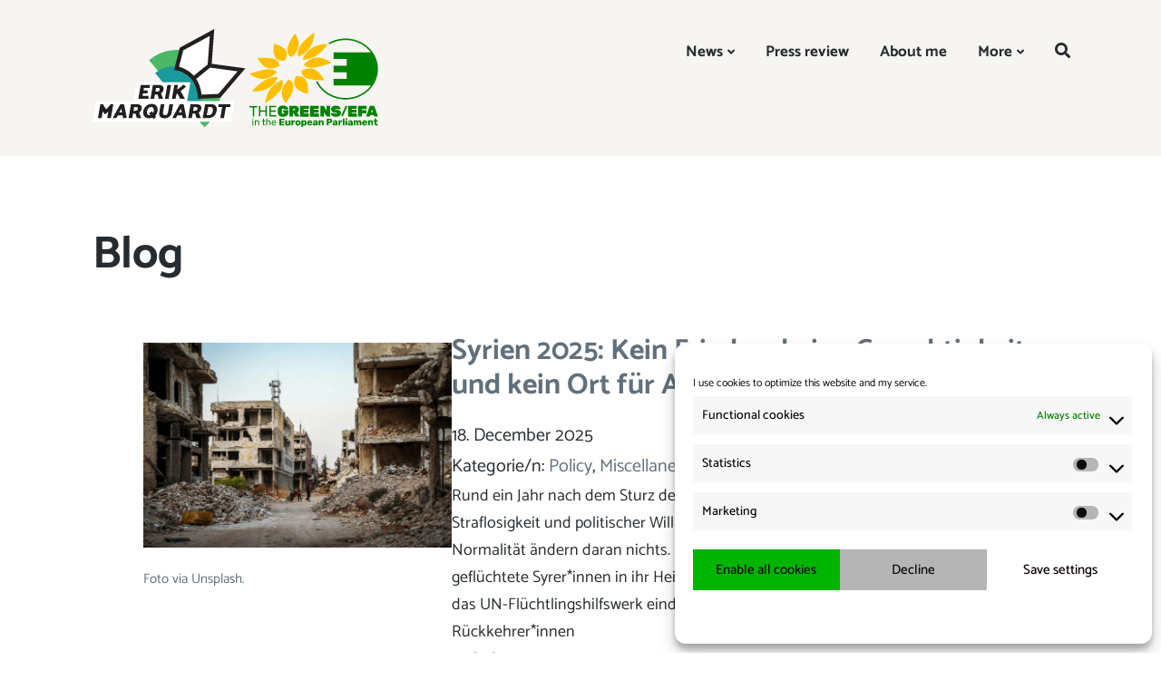

--- FILE ---
content_type: text/html; charset=UTF-8
request_url: https://erik-marquardt.eu/en/blog/page/25/
body_size: 23028
content:
<!DOCTYPE html>
<html lang="en-GB" class="no-js">
<head>
	<meta charset="UTF-8">
	<meta name="viewport" content="width=device-width, initial-scale=1">
	<link rel="profile" href="http://gmpg.org/xfn/11">
	<link rel="pingback" href="https://erik-marquardt.eu/xmlrpc.php">

	<meta name='robots' content='index, follow, max-image-preview:large, max-snippet:-1, max-video-preview:-1' />
<script>document.documentElement.className = document.documentElement.className.replace("no-js","js");</script>

	<!-- This site is optimized with the Yoast SEO plugin v26.8 - https://yoast.com/product/yoast-seo-wordpress/ -->
	<title>Blog - Erik Marquardt</title>
	<link rel="canonical" href="https://erik-marquardt.eu/en/blog/" />
	<meta property="og:locale" content="en_GB" />
	<meta property="og:type" content="article" />
	<meta property="og:title" content="Blog - Erik Marquardt" />
	<meta property="og:url" content="https://erik-marquardt.eu/en/blog/" />
	<meta property="og:site_name" content="Erik Marquardt" />
	<meta property="article:modified_time" content="2025-12-31T12:20:19+00:00" />
	<meta name="twitter:card" content="summary_large_image" />
	<script type="application/ld+json" class="yoast-schema-graph">{
    "@context": "https:\/\/schema.org",
    "@graph": [
        {
            "@type": "WebPage",
            "@id": "https:\/\/erik-marquardt.eu\/en\/blog\/",
            "url": "https:\/\/erik-marquardt.eu\/en\/blog\/",
            "name": "Blog - Erik Marquardt",
            "isPartOf": {
                "@id": "http:\/\/erik-marquardt.eu\/en\/#website"
            },
            "datePublished": "2019-08-13T14:42:24+00:00",
            "dateModified": "2025-12-31T12:20:19+00:00",
            "inLanguage": "en-GB",
            "potentialAction": [
                {
                    "@type": "ReadAction",
                    "target": [
                        "https:\/\/erik-marquardt.eu\/en\/blog\/"
                    ]
                }
            ]
        },
        {
            "@type": "WebSite",
            "@id": "http:\/\/erik-marquardt.eu\/en\/#website",
            "url": "http:\/\/erik-marquardt.eu\/en\/",
            "name": "Erik Marquardt",
            "description": "Member of the European Parliament",
            "publisher": {
                "@id": "http:\/\/erik-marquardt.eu\/en\/#\/schema\/person\/ae6a90f9433e208a6be9ba844e6cff23"
            },
            "potentialAction": [
                {
                    "@type": "SearchAction",
                    "target": {
                        "@type": "EntryPoint",
                        "urlTemplate": "http:\/\/erik-marquardt.eu\/en\/?s={search_term_string}"
                    },
                    "query-input": {
                        "@type": "PropertyValueSpecification",
                        "valueRequired": true,
                        "valueName": "search_term_string"
                    }
                }
            ],
            "inLanguage": "en-GB"
        },
        {
            "@type": [
                "Person",
                "Organization"
            ],
            "@id": "http:\/\/erik-marquardt.eu\/en\/#\/schema\/person\/ae6a90f9433e208a6be9ba844e6cff23",
            "name": "Erik Marquardt",
            "image": {
                "@type": "ImageObject",
                "inLanguage": "en-GB",
                "@id": "http:\/\/erik-marquardt.eu\/en\/#\/schema\/person\/image\/",
                "url": "https:\/\/erik-marquardt.eu\/wp-content\/uploads\/2025\/12\/erik-markquardt_combined-logo_same-size.svg",
                "contentUrl": "https:\/\/erik-marquardt.eu\/wp-content\/uploads\/2025\/12\/erik-markquardt_combined-logo_same-size.svg",
                "width": 370,
                "height": 123,
                "caption": "Erik Marquardt"
            },
            "logo": {
                "@id": "http:\/\/erik-marquardt.eu\/en\/#\/schema\/person\/image\/"
            }
        }
    ]
}</script>
	<!-- / Yoast SEO plugin. -->


<link rel='dns-prefetch' href='//stats.wp.com' />
<link rel="alternate" type="application/rss+xml" title="Erik Marquardt  &raquo; Feed" href="https://erik-marquardt.eu/en/feed/" />
<link rel="alternate" type="application/rss+xml" title="Erik Marquardt  &raquo; Comments Feed" href="https://erik-marquardt.eu/en/comments/feed/" />
<link rel="alternate" title="oEmbed (JSON)" type="application/json+oembed" href="https://erik-marquardt.eu/en/wp-json/oembed/1.0/embed?url=https%3A%2F%2Ferik-marquardt.eu%2Fen%2Fblog%2F" />
<link rel="alternate" title="oEmbed (XML)" type="text/xml+oembed" href="https://erik-marquardt.eu/en/wp-json/oembed/1.0/embed?url=https%3A%2F%2Ferik-marquardt.eu%2Fen%2Fblog%2F&#038;format=xml" />
<style id='wp-img-auto-sizes-contain-inline-css' type='text/css'>
img:is([sizes=auto i],[sizes^="auto," i]){contain-intrinsic-size:3000px 1500px}
/*# sourceURL=wp-img-auto-sizes-contain-inline-css */
</style>
<link rel='stylesheet' id='genesis-blocks-style-css-css' href='https://erik-marquardt.eu/wp-content/plugins/genesis-blocks/dist/style-blocks.build.css?ver=1764963070' type='text/css' media='all' />
<style id='wp-emoji-styles-inline-css' type='text/css'>

	img.wp-smiley, img.emoji {
		display: inline !important;
		border: none !important;
		box-shadow: none !important;
		height: 1em !important;
		width: 1em !important;
		margin: 0 0.07em !important;
		vertical-align: -0.1em !important;
		background: none !important;
		padding: 0 !important;
	}
/*# sourceURL=wp-emoji-styles-inline-css */
</style>
<style id='wp-block-library-inline-css' type='text/css'>
:root{--wp-block-synced-color:#7a00df;--wp-block-synced-color--rgb:122,0,223;--wp-bound-block-color:var(--wp-block-synced-color);--wp-editor-canvas-background:#ddd;--wp-admin-theme-color:#007cba;--wp-admin-theme-color--rgb:0,124,186;--wp-admin-theme-color-darker-10:#006ba1;--wp-admin-theme-color-darker-10--rgb:0,107,160.5;--wp-admin-theme-color-darker-20:#005a87;--wp-admin-theme-color-darker-20--rgb:0,90,135;--wp-admin-border-width-focus:2px}@media (min-resolution:192dpi){:root{--wp-admin-border-width-focus:1.5px}}.wp-element-button{cursor:pointer}:root .has-very-light-gray-background-color{background-color:#eee}:root .has-very-dark-gray-background-color{background-color:#313131}:root .has-very-light-gray-color{color:#eee}:root .has-very-dark-gray-color{color:#313131}:root .has-vivid-green-cyan-to-vivid-cyan-blue-gradient-background{background:linear-gradient(135deg,#00d084,#0693e3)}:root .has-purple-crush-gradient-background{background:linear-gradient(135deg,#34e2e4,#4721fb 50%,#ab1dfe)}:root .has-hazy-dawn-gradient-background{background:linear-gradient(135deg,#faaca8,#dad0ec)}:root .has-subdued-olive-gradient-background{background:linear-gradient(135deg,#fafae1,#67a671)}:root .has-atomic-cream-gradient-background{background:linear-gradient(135deg,#fdd79a,#004a59)}:root .has-nightshade-gradient-background{background:linear-gradient(135deg,#330968,#31cdcf)}:root .has-midnight-gradient-background{background:linear-gradient(135deg,#020381,#2874fc)}:root{--wp--preset--font-size--normal:16px;--wp--preset--font-size--huge:42px}.has-regular-font-size{font-size:1em}.has-larger-font-size{font-size:2.625em}.has-normal-font-size{font-size:var(--wp--preset--font-size--normal)}.has-huge-font-size{font-size:var(--wp--preset--font-size--huge)}.has-text-align-center{text-align:center}.has-text-align-left{text-align:left}.has-text-align-right{text-align:right}.has-fit-text{white-space:nowrap!important}#end-resizable-editor-section{display:none}.aligncenter{clear:both}.items-justified-left{justify-content:flex-start}.items-justified-center{justify-content:center}.items-justified-right{justify-content:flex-end}.items-justified-space-between{justify-content:space-between}.screen-reader-text{border:0;clip-path:inset(50%);height:1px;margin:-1px;overflow:hidden;padding:0;position:absolute;width:1px;word-wrap:normal!important}.screen-reader-text:focus{background-color:#ddd;clip-path:none;color:#444;display:block;font-size:1em;height:auto;left:5px;line-height:normal;padding:15px 23px 14px;text-decoration:none;top:5px;width:auto;z-index:100000}html :where(.has-border-color){border-style:solid}html :where([style*=border-top-color]){border-top-style:solid}html :where([style*=border-right-color]){border-right-style:solid}html :where([style*=border-bottom-color]){border-bottom-style:solid}html :where([style*=border-left-color]){border-left-style:solid}html :where([style*=border-width]){border-style:solid}html :where([style*=border-top-width]){border-top-style:solid}html :where([style*=border-right-width]){border-right-style:solid}html :where([style*=border-bottom-width]){border-bottom-style:solid}html :where([style*=border-left-width]){border-left-style:solid}html :where(img[class*=wp-image-]){height:auto;max-width:100%}:where(figure){margin:0 0 1em}html :where(.is-position-sticky){--wp-admin--admin-bar--position-offset:var(--wp-admin--admin-bar--height,0px)}@media screen and (max-width:600px){html :where(.is-position-sticky){--wp-admin--admin-bar--position-offset:0px}}

/*# sourceURL=wp-block-library-inline-css */
</style><style id='wp-block-heading-inline-css' type='text/css'>
h1:where(.wp-block-heading).has-background,h2:where(.wp-block-heading).has-background,h3:where(.wp-block-heading).has-background,h4:where(.wp-block-heading).has-background,h5:where(.wp-block-heading).has-background,h6:where(.wp-block-heading).has-background{padding:1.25em 2.375em}h1.has-text-align-left[style*=writing-mode]:where([style*=vertical-lr]),h1.has-text-align-right[style*=writing-mode]:where([style*=vertical-rl]),h2.has-text-align-left[style*=writing-mode]:where([style*=vertical-lr]),h2.has-text-align-right[style*=writing-mode]:where([style*=vertical-rl]),h3.has-text-align-left[style*=writing-mode]:where([style*=vertical-lr]),h3.has-text-align-right[style*=writing-mode]:where([style*=vertical-rl]),h4.has-text-align-left[style*=writing-mode]:where([style*=vertical-lr]),h4.has-text-align-right[style*=writing-mode]:where([style*=vertical-rl]),h5.has-text-align-left[style*=writing-mode]:where([style*=vertical-lr]),h5.has-text-align-right[style*=writing-mode]:where([style*=vertical-rl]),h6.has-text-align-left[style*=writing-mode]:where([style*=vertical-lr]),h6.has-text-align-right[style*=writing-mode]:where([style*=vertical-rl]){rotate:180deg}
/*# sourceURL=https://erik-marquardt.eu/wp-includes/blocks/heading/style.min.css */
</style>
<style id='wp-block-post-date-inline-css' type='text/css'>
.wp-block-post-date{box-sizing:border-box}
/*# sourceURL=https://erik-marquardt.eu/wp-includes/blocks/post-date/style.min.css */
</style>
<style id='wp-block-post-excerpt-inline-css' type='text/css'>
:where(.wp-block-post-excerpt){box-sizing:border-box;margin-bottom:var(--wp--style--block-gap);margin-top:var(--wp--style--block-gap)}.wp-block-post-excerpt__excerpt{margin-bottom:0;margin-top:0}.wp-block-post-excerpt__more-text{margin-bottom:0;margin-top:var(--wp--style--block-gap)}.wp-block-post-excerpt__more-link{display:inline-block}
/*# sourceURL=https://erik-marquardt.eu/wp-includes/blocks/post-excerpt/style.min.css */
</style>
<style id='wp-block-post-featured-image-inline-css' type='text/css'>
.wp-block-post-featured-image{margin-left:0;margin-right:0}.wp-block-post-featured-image a{display:block;height:100%}.wp-block-post-featured-image :where(img){box-sizing:border-box;height:auto;max-width:100%;vertical-align:bottom;width:100%}.wp-block-post-featured-image.alignfull img,.wp-block-post-featured-image.alignwide img{width:100%}.wp-block-post-featured-image .wp-block-post-featured-image__overlay.has-background-dim{background-color:#000;inset:0;position:absolute}.wp-block-post-featured-image{position:relative}.wp-block-post-featured-image .wp-block-post-featured-image__overlay.has-background-gradient{background-color:initial}.wp-block-post-featured-image .wp-block-post-featured-image__overlay.has-background-dim-0{opacity:0}.wp-block-post-featured-image .wp-block-post-featured-image__overlay.has-background-dim-10{opacity:.1}.wp-block-post-featured-image .wp-block-post-featured-image__overlay.has-background-dim-20{opacity:.2}.wp-block-post-featured-image .wp-block-post-featured-image__overlay.has-background-dim-30{opacity:.3}.wp-block-post-featured-image .wp-block-post-featured-image__overlay.has-background-dim-40{opacity:.4}.wp-block-post-featured-image .wp-block-post-featured-image__overlay.has-background-dim-50{opacity:.5}.wp-block-post-featured-image .wp-block-post-featured-image__overlay.has-background-dim-60{opacity:.6}.wp-block-post-featured-image .wp-block-post-featured-image__overlay.has-background-dim-70{opacity:.7}.wp-block-post-featured-image .wp-block-post-featured-image__overlay.has-background-dim-80{opacity:.8}.wp-block-post-featured-image .wp-block-post-featured-image__overlay.has-background-dim-90{opacity:.9}.wp-block-post-featured-image .wp-block-post-featured-image__overlay.has-background-dim-100{opacity:1}.wp-block-post-featured-image:where(.alignleft,.alignright){width:100%}
/*# sourceURL=https://erik-marquardt.eu/wp-includes/blocks/post-featured-image/style.min.css */
</style>
<style id='wp-block-post-template-inline-css' type='text/css'>
.wp-block-post-template{box-sizing:border-box;list-style:none;margin-bottom:0;margin-top:0;max-width:100%;padding:0}.wp-block-post-template.is-flex-container{display:flex;flex-direction:row;flex-wrap:wrap;gap:1.25em}.wp-block-post-template.is-flex-container>li{margin:0;width:100%}@media (min-width:600px){.wp-block-post-template.is-flex-container.is-flex-container.columns-2>li{width:calc(50% - .625em)}.wp-block-post-template.is-flex-container.is-flex-container.columns-3>li{width:calc(33.33333% - .83333em)}.wp-block-post-template.is-flex-container.is-flex-container.columns-4>li{width:calc(25% - .9375em)}.wp-block-post-template.is-flex-container.is-flex-container.columns-5>li{width:calc(20% - 1em)}.wp-block-post-template.is-flex-container.is-flex-container.columns-6>li{width:calc(16.66667% - 1.04167em)}}@media (max-width:600px){.wp-block-post-template-is-layout-grid.wp-block-post-template-is-layout-grid.wp-block-post-template-is-layout-grid.wp-block-post-template-is-layout-grid{grid-template-columns:1fr}}.wp-block-post-template-is-layout-constrained>li>.alignright,.wp-block-post-template-is-layout-flow>li>.alignright{float:right;margin-inline-end:0;margin-inline-start:2em}.wp-block-post-template-is-layout-constrained>li>.alignleft,.wp-block-post-template-is-layout-flow>li>.alignleft{float:left;margin-inline-end:2em;margin-inline-start:0}.wp-block-post-template-is-layout-constrained>li>.aligncenter,.wp-block-post-template-is-layout-flow>li>.aligncenter{margin-inline-end:auto;margin-inline-start:auto}
/*# sourceURL=https://erik-marquardt.eu/wp-includes/blocks/post-template/style.min.css */
</style>
<style id='wp-block-post-terms-inline-css' type='text/css'>
.wp-block-post-terms{box-sizing:border-box}.wp-block-post-terms .wp-block-post-terms__separator{white-space:pre-wrap}
/*# sourceURL=https://erik-marquardt.eu/wp-includes/blocks/post-terms/style.min.css */
</style>
<style id='wp-block-post-title-inline-css' type='text/css'>
.wp-block-post-title{box-sizing:border-box;word-break:break-word}.wp-block-post-title :where(a){display:inline-block;font-family:inherit;font-size:inherit;font-style:inherit;font-weight:inherit;letter-spacing:inherit;line-height:inherit;text-decoration:inherit}
/*# sourceURL=https://erik-marquardt.eu/wp-includes/blocks/post-title/style.min.css */
</style>
<style id='wp-block-query-pagination-inline-css' type='text/css'>
.wp-block-query-pagination.is-content-justification-space-between>.wp-block-query-pagination-next:last-of-type{margin-inline-start:auto}.wp-block-query-pagination.is-content-justification-space-between>.wp-block-query-pagination-previous:first-child{margin-inline-end:auto}.wp-block-query-pagination .wp-block-query-pagination-previous-arrow{display:inline-block;margin-right:1ch}.wp-block-query-pagination .wp-block-query-pagination-previous-arrow:not(.is-arrow-chevron){transform:scaleX(1)}.wp-block-query-pagination .wp-block-query-pagination-next-arrow{display:inline-block;margin-left:1ch}.wp-block-query-pagination .wp-block-query-pagination-next-arrow:not(.is-arrow-chevron){transform:scaleX(1)}.wp-block-query-pagination.aligncenter{justify-content:center}
/*# sourceURL=https://erik-marquardt.eu/wp-includes/blocks/query-pagination/style.min.css */
</style>
<style id='wp-block-columns-inline-css' type='text/css'>
.wp-block-columns{box-sizing:border-box;display:flex;flex-wrap:wrap!important}@media (min-width:782px){.wp-block-columns{flex-wrap:nowrap!important}}.wp-block-columns{align-items:normal!important}.wp-block-columns.are-vertically-aligned-top{align-items:flex-start}.wp-block-columns.are-vertically-aligned-center{align-items:center}.wp-block-columns.are-vertically-aligned-bottom{align-items:flex-end}@media (max-width:781px){.wp-block-columns:not(.is-not-stacked-on-mobile)>.wp-block-column{flex-basis:100%!important}}@media (min-width:782px){.wp-block-columns:not(.is-not-stacked-on-mobile)>.wp-block-column{flex-basis:0;flex-grow:1}.wp-block-columns:not(.is-not-stacked-on-mobile)>.wp-block-column[style*=flex-basis]{flex-grow:0}}.wp-block-columns.is-not-stacked-on-mobile{flex-wrap:nowrap!important}.wp-block-columns.is-not-stacked-on-mobile>.wp-block-column{flex-basis:0;flex-grow:1}.wp-block-columns.is-not-stacked-on-mobile>.wp-block-column[style*=flex-basis]{flex-grow:0}:where(.wp-block-columns){margin-bottom:1.75em}:where(.wp-block-columns.has-background){padding:1.25em 2.375em}.wp-block-column{flex-grow:1;min-width:0;overflow-wrap:break-word;word-break:break-word}.wp-block-column.is-vertically-aligned-top{align-self:flex-start}.wp-block-column.is-vertically-aligned-center{align-self:center}.wp-block-column.is-vertically-aligned-bottom{align-self:flex-end}.wp-block-column.is-vertically-aligned-stretch{align-self:stretch}.wp-block-column.is-vertically-aligned-bottom,.wp-block-column.is-vertically-aligned-center,.wp-block-column.is-vertically-aligned-top{width:100%}
/*# sourceURL=https://erik-marquardt.eu/wp-includes/blocks/columns/style.min.css */
</style>
<style id='wp-block-paragraph-inline-css' type='text/css'>
.is-small-text{font-size:.875em}.is-regular-text{font-size:1em}.is-large-text{font-size:2.25em}.is-larger-text{font-size:3em}.has-drop-cap:not(:focus):first-letter{float:left;font-size:8.4em;font-style:normal;font-weight:100;line-height:.68;margin:.05em .1em 0 0;text-transform:uppercase}body.rtl .has-drop-cap:not(:focus):first-letter{float:none;margin-left:.1em}p.has-drop-cap.has-background{overflow:hidden}:root :where(p.has-background){padding:1.25em 2.375em}:where(p.has-text-color:not(.has-link-color)) a{color:inherit}p.has-text-align-left[style*="writing-mode:vertical-lr"],p.has-text-align-right[style*="writing-mode:vertical-rl"]{rotate:180deg}
/*# sourceURL=https://erik-marquardt.eu/wp-includes/blocks/paragraph/style.min.css */
</style>
<style id='wp-block-separator-inline-css' type='text/css'>
@charset "UTF-8";.wp-block-separator{border:none;border-top:2px solid}:root :where(.wp-block-separator.is-style-dots){height:auto;line-height:1;text-align:center}:root :where(.wp-block-separator.is-style-dots):before{color:currentColor;content:"···";font-family:serif;font-size:1.5em;letter-spacing:2em;padding-left:2em}.wp-block-separator.is-style-dots{background:none!important;border:none!important}
/*# sourceURL=https://erik-marquardt.eu/wp-includes/blocks/separator/style.min.css */
</style>
<style id='global-styles-inline-css' type='text/css'>
:root{--wp--preset--aspect-ratio--square: 1;--wp--preset--aspect-ratio--4-3: 4/3;--wp--preset--aspect-ratio--3-4: 3/4;--wp--preset--aspect-ratio--3-2: 3/2;--wp--preset--aspect-ratio--2-3: 2/3;--wp--preset--aspect-ratio--16-9: 16/9;--wp--preset--aspect-ratio--9-16: 9/16;--wp--preset--color--black: #000000;--wp--preset--color--cyan-bluish-gray: #abb8c3;--wp--preset--color--white: #ffffff;--wp--preset--color--pale-pink: #f78da7;--wp--preset--color--vivid-red: #cf2e2e;--wp--preset--color--luminous-vivid-orange: #ff6900;--wp--preset--color--luminous-vivid-amber: #fcb900;--wp--preset--color--light-green-cyan: #7bdcb5;--wp--preset--color--vivid-green-cyan: #00d084;--wp--preset--color--pale-cyan-blue: #8ed1fc;--wp--preset--color--vivid-cyan-blue: #0693e3;--wp--preset--color--vivid-purple: #9b51e0;--wp--preset--gradient--vivid-cyan-blue-to-vivid-purple: linear-gradient(135deg,rgb(6,147,227) 0%,rgb(155,81,224) 100%);--wp--preset--gradient--light-green-cyan-to-vivid-green-cyan: linear-gradient(135deg,rgb(122,220,180) 0%,rgb(0,208,130) 100%);--wp--preset--gradient--luminous-vivid-amber-to-luminous-vivid-orange: linear-gradient(135deg,rgb(252,185,0) 0%,rgb(255,105,0) 100%);--wp--preset--gradient--luminous-vivid-orange-to-vivid-red: linear-gradient(135deg,rgb(255,105,0) 0%,rgb(207,46,46) 100%);--wp--preset--gradient--very-light-gray-to-cyan-bluish-gray: linear-gradient(135deg,rgb(238,238,238) 0%,rgb(169,184,195) 100%);--wp--preset--gradient--cool-to-warm-spectrum: linear-gradient(135deg,rgb(74,234,220) 0%,rgb(151,120,209) 20%,rgb(207,42,186) 40%,rgb(238,44,130) 60%,rgb(251,105,98) 80%,rgb(254,248,76) 100%);--wp--preset--gradient--blush-light-purple: linear-gradient(135deg,rgb(255,206,236) 0%,rgb(152,150,240) 100%);--wp--preset--gradient--blush-bordeaux: linear-gradient(135deg,rgb(254,205,165) 0%,rgb(254,45,45) 50%,rgb(107,0,62) 100%);--wp--preset--gradient--luminous-dusk: linear-gradient(135deg,rgb(255,203,112) 0%,rgb(199,81,192) 50%,rgb(65,88,208) 100%);--wp--preset--gradient--pale-ocean: linear-gradient(135deg,rgb(255,245,203) 0%,rgb(182,227,212) 50%,rgb(51,167,181) 100%);--wp--preset--gradient--electric-grass: linear-gradient(135deg,rgb(202,248,128) 0%,rgb(113,206,126) 100%);--wp--preset--gradient--midnight: linear-gradient(135deg,rgb(2,3,129) 0%,rgb(40,116,252) 100%);--wp--preset--font-size--small: 13px;--wp--preset--font-size--medium: 20px;--wp--preset--font-size--large: 36px;--wp--preset--font-size--x-large: 42px;--wp--preset--font-family--catamaran: Catamaran;--wp--preset--spacing--20: 0.44rem;--wp--preset--spacing--30: 0.67rem;--wp--preset--spacing--40: 1rem;--wp--preset--spacing--50: 1.5rem;--wp--preset--spacing--60: 2.25rem;--wp--preset--spacing--70: 3.38rem;--wp--preset--spacing--80: 5.06rem;--wp--preset--shadow--natural: 6px 6px 9px rgba(0, 0, 0, 0.2);--wp--preset--shadow--deep: 12px 12px 50px rgba(0, 0, 0, 0.4);--wp--preset--shadow--sharp: 6px 6px 0px rgba(0, 0, 0, 0.2);--wp--preset--shadow--outlined: 6px 6px 0px -3px rgb(255, 255, 255), 6px 6px rgb(0, 0, 0);--wp--preset--shadow--crisp: 6px 6px 0px rgb(0, 0, 0);}:where(.is-layout-flex){gap: 0.5em;}:where(.is-layout-grid){gap: 0.5em;}body .is-layout-flex{display: flex;}.is-layout-flex{flex-wrap: wrap;align-items: center;}.is-layout-flex > :is(*, div){margin: 0;}body .is-layout-grid{display: grid;}.is-layout-grid > :is(*, div){margin: 0;}:where(.wp-block-columns.is-layout-flex){gap: 2em;}:where(.wp-block-columns.is-layout-grid){gap: 2em;}:where(.wp-block-post-template.is-layout-flex){gap: 1.25em;}:where(.wp-block-post-template.is-layout-grid){gap: 1.25em;}.has-black-color{color: var(--wp--preset--color--black) !important;}.has-cyan-bluish-gray-color{color: var(--wp--preset--color--cyan-bluish-gray) !important;}.has-white-color{color: var(--wp--preset--color--white) !important;}.has-pale-pink-color{color: var(--wp--preset--color--pale-pink) !important;}.has-vivid-red-color{color: var(--wp--preset--color--vivid-red) !important;}.has-luminous-vivid-orange-color{color: var(--wp--preset--color--luminous-vivid-orange) !important;}.has-luminous-vivid-amber-color{color: var(--wp--preset--color--luminous-vivid-amber) !important;}.has-light-green-cyan-color{color: var(--wp--preset--color--light-green-cyan) !important;}.has-vivid-green-cyan-color{color: var(--wp--preset--color--vivid-green-cyan) !important;}.has-pale-cyan-blue-color{color: var(--wp--preset--color--pale-cyan-blue) !important;}.has-vivid-cyan-blue-color{color: var(--wp--preset--color--vivid-cyan-blue) !important;}.has-vivid-purple-color{color: var(--wp--preset--color--vivid-purple) !important;}.has-black-background-color{background-color: var(--wp--preset--color--black) !important;}.has-cyan-bluish-gray-background-color{background-color: var(--wp--preset--color--cyan-bluish-gray) !important;}.has-white-background-color{background-color: var(--wp--preset--color--white) !important;}.has-pale-pink-background-color{background-color: var(--wp--preset--color--pale-pink) !important;}.has-vivid-red-background-color{background-color: var(--wp--preset--color--vivid-red) !important;}.has-luminous-vivid-orange-background-color{background-color: var(--wp--preset--color--luminous-vivid-orange) !important;}.has-luminous-vivid-amber-background-color{background-color: var(--wp--preset--color--luminous-vivid-amber) !important;}.has-light-green-cyan-background-color{background-color: var(--wp--preset--color--light-green-cyan) !important;}.has-vivid-green-cyan-background-color{background-color: var(--wp--preset--color--vivid-green-cyan) !important;}.has-pale-cyan-blue-background-color{background-color: var(--wp--preset--color--pale-cyan-blue) !important;}.has-vivid-cyan-blue-background-color{background-color: var(--wp--preset--color--vivid-cyan-blue) !important;}.has-vivid-purple-background-color{background-color: var(--wp--preset--color--vivid-purple) !important;}.has-black-border-color{border-color: var(--wp--preset--color--black) !important;}.has-cyan-bluish-gray-border-color{border-color: var(--wp--preset--color--cyan-bluish-gray) !important;}.has-white-border-color{border-color: var(--wp--preset--color--white) !important;}.has-pale-pink-border-color{border-color: var(--wp--preset--color--pale-pink) !important;}.has-vivid-red-border-color{border-color: var(--wp--preset--color--vivid-red) !important;}.has-luminous-vivid-orange-border-color{border-color: var(--wp--preset--color--luminous-vivid-orange) !important;}.has-luminous-vivid-amber-border-color{border-color: var(--wp--preset--color--luminous-vivid-amber) !important;}.has-light-green-cyan-border-color{border-color: var(--wp--preset--color--light-green-cyan) !important;}.has-vivid-green-cyan-border-color{border-color: var(--wp--preset--color--vivid-green-cyan) !important;}.has-pale-cyan-blue-border-color{border-color: var(--wp--preset--color--pale-cyan-blue) !important;}.has-vivid-cyan-blue-border-color{border-color: var(--wp--preset--color--vivid-cyan-blue) !important;}.has-vivid-purple-border-color{border-color: var(--wp--preset--color--vivid-purple) !important;}.has-vivid-cyan-blue-to-vivid-purple-gradient-background{background: var(--wp--preset--gradient--vivid-cyan-blue-to-vivid-purple) !important;}.has-light-green-cyan-to-vivid-green-cyan-gradient-background{background: var(--wp--preset--gradient--light-green-cyan-to-vivid-green-cyan) !important;}.has-luminous-vivid-amber-to-luminous-vivid-orange-gradient-background{background: var(--wp--preset--gradient--luminous-vivid-amber-to-luminous-vivid-orange) !important;}.has-luminous-vivid-orange-to-vivid-red-gradient-background{background: var(--wp--preset--gradient--luminous-vivid-orange-to-vivid-red) !important;}.has-very-light-gray-to-cyan-bluish-gray-gradient-background{background: var(--wp--preset--gradient--very-light-gray-to-cyan-bluish-gray) !important;}.has-cool-to-warm-spectrum-gradient-background{background: var(--wp--preset--gradient--cool-to-warm-spectrum) !important;}.has-blush-light-purple-gradient-background{background: var(--wp--preset--gradient--blush-light-purple) !important;}.has-blush-bordeaux-gradient-background{background: var(--wp--preset--gradient--blush-bordeaux) !important;}.has-luminous-dusk-gradient-background{background: var(--wp--preset--gradient--luminous-dusk) !important;}.has-pale-ocean-gradient-background{background: var(--wp--preset--gradient--pale-ocean) !important;}.has-electric-grass-gradient-background{background: var(--wp--preset--gradient--electric-grass) !important;}.has-midnight-gradient-background{background: var(--wp--preset--gradient--midnight) !important;}.has-small-font-size{font-size: var(--wp--preset--font-size--small) !important;}.has-medium-font-size{font-size: var(--wp--preset--font-size--medium) !important;}.has-large-font-size{font-size: var(--wp--preset--font-size--large) !important;}.has-x-large-font-size{font-size: var(--wp--preset--font-size--x-large) !important;}.has-catamaran-font-family{font-family: var(--wp--preset--font-family--catamaran) !important;}
:where(.wp-block-post-template.is-layout-flex){gap: 1.25em;}:where(.wp-block-post-template.is-layout-grid){gap: 1.25em;}
:where(.wp-block-columns.is-layout-flex){gap: 2em;}:where(.wp-block-columns.is-layout-grid){gap: 2em;}
/*# sourceURL=global-styles-inline-css */
</style>
<style id='core-block-supports-inline-css' type='text/css'>
.wp-elements-92d80a79489b18f7beb36d53c3072307 a:where(:not(.wp-element-button)){color:var(--wp--preset--color--black);}.wp-container-core-columns-is-layout-9d6595d7{flex-wrap:nowrap;}
/*# sourceURL=core-block-supports-inline-css */
</style>

<style id='classic-theme-styles-inline-css' type='text/css'>
/*! This file is auto-generated */
.wp-block-button__link{color:#fff;background-color:#32373c;border-radius:9999px;box-shadow:none;text-decoration:none;padding:calc(.667em + 2px) calc(1.333em + 2px);font-size:1.125em}.wp-block-file__button{background:#32373c;color:#fff;text-decoration:none}
/*# sourceURL=/wp-includes/css/classic-themes.min.css */
</style>
<link rel='stylesheet' id='ptam-style-css-editor-css' href='https://erik-marquardt.eu/wp-content/plugins/post-type-archive-mapping/dist/blockstyles.css?ver=all' type='text/css' media='all' />
<link rel='stylesheet' id='themezee-custom-color-palette-css' href='https://erik-marquardt.eu/wp-content/plugins/custom-color-palette/assets/css/custom-color-palette.css?ver=1.0' type='text/css' media='all' />
<style id='themezee-custom-color-palette-inline-css' type='text/css'>
:root {--ccp-primary-dark-color: #272c30;--ccp-primary-color: #008200;--ccp-primary-light-color: #008200;--ccp-accent-color: #ffde00;--ccp-light-gray-color: #f6f5f1;--ccp-dark-gray-color: #5a636c;--ccp-black-color: #293038;--ccp-red-color: #ff0000;--ccp-green-color: #00b400;--ccp-blue-color: #0000ff;}
/*# sourceURL=themezee-custom-color-palette-inline-css */
</style>
<link rel='stylesheet' id='ditty-news-ticker-font-css' href='https://erik-marquardt.eu/wp-content/plugins/ditty-news-ticker/legacy/inc/static/libs/fontastic/styles.css?ver=3.1.63' type='text/css' media='all' />
<link rel='stylesheet' id='ditty-news-ticker-css' href='https://erik-marquardt.eu/wp-content/plugins/ditty-news-ticker/legacy/inc/static/css/style.css?ver=3.1.63' type='text/css' media='all' />
<link rel='stylesheet' id='ditty-displays-css' href='https://erik-marquardt.eu/wp-content/plugins/ditty-news-ticker/assets/build/dittyDisplays.css?ver=3.1.63' type='text/css' media='all' />
<link rel='stylesheet' id='ditty-fontawesome-css' href='https://erik-marquardt.eu/wp-content/plugins/ditty-news-ticker/includes/libs/fontawesome-6.4.0/css/all.css?ver=6.4.0' type='text/css' media='' />
<link rel='stylesheet' id='trp-floater-language-switcher-style-css' href='https://erik-marquardt.eu/wp-content/plugins/translatepress-multilingual/assets/css/trp-floater-language-switcher.css?ver=3.0.7' type='text/css' media='all' />
<link rel='stylesheet' id='trp-language-switcher-style-css' href='https://erik-marquardt.eu/wp-content/plugins/translatepress-multilingual/assets/css/trp-language-switcher.css?ver=3.0.7' type='text/css' media='all' />
<link rel='stylesheet' id='cmplz-general-css' href='https://erik-marquardt.eu/wp-content/plugins/complianz-gdpr/assets/css/cookieblocker.min.css?ver=1765999747' type='text/css' media='all' />
<link rel='stylesheet' id='parent-style-css' href='https://erik-marquardt.eu/wp-content/themes/atomic-blocks/style.css?ver=6.9' type='text/css' media='all' />
<link rel='stylesheet' id='child-theme-css-css' href='https://erik-marquardt.eu/wp-content/themes/atomic-blocks-child-theme/style.css?ver=6.9' type='text/css' media='all' />
<link rel='stylesheet' id='atomic-blocks-style-css' href='https://erik-marquardt.eu/wp-content/themes/atomic-blocks-child-theme/style.css?ver=6.9' type='text/css' media='all' />
<style id='atomic-blocks-style-inline-css' type='text/css'>


	button,
	input[type='button'],
	input[type='submit'],
	.button,
	.page-numbers.current,
	.page-numbers:hover,
	#page #infinite-handle button,
	#page #infinite-handle button:hover,
	.comment-navigation a,
	.su-button,
	.mobile-navigation,
	.toggle-active {
	      background-color: #008200;
	}

	.entry-content p a,
	.entry-content p a:hover,
	.header-text a,
	.header-text a:hover,
	.entry-content .meta-list a,
	.post-navigation a:hover .post-title,
	.entry-header .entry-title a:hover,
	#page .more-link:hover,
	.site-footer a,
	.main-navigation a:hover,
	.main-navigation ul li.current-menu-item a,
	.main-navigation ul li.current-page-item a {
		color: #008200;
	}

	.entry-header .entry-title a:hover {
		box-shadow: inset 0 -4px 0 #008200;
	}

	.entry-content p a,
	.header-text a {
		box-shadow: inset 0 -1px 0 #008200;
	}

	.entry-content p a:hover,
	.header-text a:hover {
		box-shadow: inset 0 -2px 0 #008200;
	}

	@media (min-width: 1000px) {
		#primary {
			width: 70%;
		}
	}

	@media (min-width: 1000px) {
		.entry-header .entry-title {
			font-size: 50px;
		}
	}

	h1, h2, h3, h4, h5, h6, body, button,
	input[type='button'],
	input[type='reset'],
	input[type='submit'],
	.button,
	#page #infinite-handle button {
		font-family: 'Nunito Sans', 'Helvetica Neue', Helvetica, Arial, sans-serif;;
	}

	
/*# sourceURL=atomic-blocks-style-inline-css */
</style>
<link rel='stylesheet' id='atomic-blocks-fonts-css' href='https://erik-marquardt.eu/wp-content/uploads/fonts/ca9057531a804f053710b07180c58a58/font.css?v=1721998586' type='text/css' media='all' />
<link rel='stylesheet' id='font-awesome-css' href='https://erik-marquardt.eu/wp-content/themes/atomic-blocks/inc/fontawesome/css/fontawesome-all.css?ver=5.0.12' type='text/css' media='screen' />
<link rel='stylesheet' id='atomic-blocks-shared-styles-css' href='https://erik-marquardt.eu/wp-content/themes/atomic-blocks/common.css?ver=1.0' type='text/css' media='screen' />
<style id='atomic-blocks-shared-styles-inline-css' type='text/css'>
#editor .edit-post-visual-editor textarea.editor-post-title__input { font-size: 50px; }
		#editor .editor-rich-text__tinymce a {
			box-shadow: inset 0 -1px 0 #008200;
			color: #008200;
		}
		#editor .editor-rich-text__tinymce a:hover,
		.ab-block-post-grid h2 a:hover,
		.ab-block-post-grid .ab-block-post-grid-link:hover {
			color: #008200;
			box-shadow: inset 0 -2px 0 #008200;
		}
		.wp-block:not([data-align="full"]):not([data-align="wide"]) { max-width: 70%; }
/*# sourceURL=atomic-blocks-shared-styles-inline-css */
</style>
<script type="text/javascript" src="https://erik-marquardt.eu/wp-includes/js/jquery/jquery.min.js?ver=3.7.1" id="jquery-core-js"></script>
<script type="text/javascript" src="https://erik-marquardt.eu/wp-includes/js/jquery/jquery-migrate.min.js?ver=3.4.1" id="jquery-migrate-js"></script>
<link rel="https://api.w.org/" href="https://erik-marquardt.eu/en/wp-json/" /><link rel="alternate" title="JSON" type="application/json" href="https://erik-marquardt.eu/en/wp-json/wp/v2/pages/8" /><link rel="EditURI" type="application/rsd+xml" title="RSD" href="https://erik-marquardt.eu/xmlrpc.php?rsd" />
<meta name="generator" content="WordPress 6.9" />
<link rel='shortlink' href='https://erik-marquardt.eu/en/?p=8' />
		<!-- Custom Logo: hide header text -->
		<style id="custom-logo-css" type="text/css">
			.titles-wrap {
				position: absolute;
				clip-path: inset(50%);
			}
		</style>
		<link rel="alternate" hreflang="de-DE" href="https://erik-marquardt.eu/blog/page/25/"/>
<link rel="alternate" hreflang="en-GB" href="https://erik-marquardt.eu/en/blog/page/25/"/>
<link rel="alternate" hreflang="de" href="https://erik-marquardt.eu/blog/page/25/"/>
<link rel="alternate" hreflang="en" href="https://erik-marquardt.eu/en/blog/page/25/"/>
	<style>img#wpstats{display:none}</style>
					<style>.cmplz-hidden {
					display: none !important;
				}</style>			<style>
				.isc-source { position: relative; display: inline-block; line-height: initial; }
				/* Hides the caption initially until it is positioned via JavaScript */
				.isc-source > .isc-source-text { display: none; }
				.wp-block-cover .isc-source { position: static; }
								span.isc-source-text a { display: inline; color: #fff; }
							</style>
			<link rel="icon" href="https://erik-marquardt.eu/wp-content/uploads/2023/04/cropped-GB_GreensEFA_RGB_1standard-32x32.png" sizes="32x32" />
<link rel="icon" href="https://erik-marquardt.eu/wp-content/uploads/2023/04/cropped-GB_GreensEFA_RGB_1standard-192x192.png" sizes="192x192" />
<link rel="apple-touch-icon" href="https://erik-marquardt.eu/wp-content/uploads/2023/04/cropped-GB_GreensEFA_RGB_1standard-180x180.png" />
<meta name="msapplication-TileImage" content="https://erik-marquardt.eu/wp-content/uploads/2023/04/cropped-GB_GreensEFA_RGB_1standard-270x270.png" />
		<style type="text/css" id="wp-custom-css">
			div[id^='contact-form'] h3:before {
	content: "\f004";
}

.site-header, .site-footer {
	background: var(--ccp-light-gray-color);
}
.drawer-menu-explore {
	background: var(--ccp-primary-color);
}


.single-podcasts .featured-image {
	display: none;
}



@media (max-width: 1000px) {
	.cc-window {
		display:block;
		padding-top:2rem !important; 
	}
}

.site-header .sub-menu:before {
 border-bottom: 8px solid var(--ccp-primary-light-color);
}

.main-navigation li ul a, .main-navigation li ul li a {
	background: var(--ccp-primary-light-color);
	color: var(--ccp-white-color);
}

.cc-btn {
	border-radius:100px;
	margin: 1rem !important;
}

.cc-allow {
			background: var(--ccp-accent-color) !important;
			color: var(--ccp-primary-dark-color) !important;
}

.cc-dismiss {
	font-weight: 400;
}

.site-title a {
	color: var(--ccp-primary-color);
	text-transform: uppercase;
	letter-spacing: 0.05rem;
}

 a:hover {
	 text-decoration-color: var(--ccp-primary-light-color) !important;
}

.ab-newsletter-submit {
		background: var(--ccp-accent-color) !important;
			color: var(--ccp-primary-dark-color) !important;
}

.ab-block-profile .ab-profile-text a:hover {
	box-shadow: 0 -2px 0 inset #00b400;
}

div[id^='contact-form'] {
		background: var(--ccp-light-gray-color);
}

input[type="text"]:focus, input[type="email"]:focus, input[type="url"]:focus, input[type="password"]:focus, input[type="search"]:focus, textarea:focus, select:focus {
	border-color: var(--ccp-primary-light-color);
}

.entry-content p a, .entry-content p a:hover, .header-text a, .header-text a:hover, .entry-content .meta-list a, .post-navigation a:hover .post-title, .entry-header .entry-title a:hover, #page .more-link:hover, .site-footer a, .main-navigation a:hover, .main-navigation ul li.current-menu-item a, .main-navigation ul li.current-page-item a {
	color: var(--ccp-primary-dark-color);
	border-color: var(--ccp-primary-dark-color);
	text-decoration-color: var(--ccp-primary-light-color);
}

.page-template-template-builder .alignfull:last-child {
	margin-bottom: 0;	
}

.page-template-template-builder .site-content {padding-bottom:0;}

#trp-floater-ls.trp-top-right {
    left: 90%;
    border-radius: 0 0 10px 10px;
}

#trp-floater-ls-current-language a, #trp-floater-ls-language-list a {
    font-size: 10pt;
}

.page-template-template-builder .ab-block-container.alignfull {margin-bottom:0;}		</style>
			<!-- Fonts Plugin CSS - https://fontsplugin.com/ -->
	<style>
		/* Cached: January 20, 2026 at 6:41pm */
/* tamil */
@font-face {
  font-family: 'Catamaran';
  font-style: normal;
  font-weight: 100;
  font-display: swap;
  src: url(https://fonts.gstatic.com/s/catamaran/v28/o-0IIpQoyXQa2RxT7-5r8zRAW_0.woff2) format('woff2');
  unicode-range: U+0964-0965, U+0B82-0BFA, U+200C-200D, U+20B9, U+25CC;
}
/* latin-ext */
@font-face {
  font-family: 'Catamaran';
  font-style: normal;
  font-weight: 100;
  font-display: swap;
  src: url(https://fonts.gstatic.com/s/catamaran/v28/o-0IIpQoyXQa2RxT7-5r6zRAW_0.woff2) format('woff2');
  unicode-range: U+0100-02BA, U+02BD-02C5, U+02C7-02CC, U+02CE-02D7, U+02DD-02FF, U+0304, U+0308, U+0329, U+1D00-1DBF, U+1E00-1E9F, U+1EF2-1EFF, U+2020, U+20A0-20AB, U+20AD-20C0, U+2113, U+2C60-2C7F, U+A720-A7FF;
}
/* latin */
@font-face {
  font-family: 'Catamaran';
  font-style: normal;
  font-weight: 100;
  font-display: swap;
  src: url(https://fonts.gstatic.com/s/catamaran/v28/o-0IIpQoyXQa2RxT7-5r5TRA.woff2) format('woff2');
  unicode-range: U+0000-00FF, U+0131, U+0152-0153, U+02BB-02BC, U+02C6, U+02DA, U+02DC, U+0304, U+0308, U+0329, U+2000-206F, U+20AC, U+2122, U+2191, U+2193, U+2212, U+2215, U+FEFF, U+FFFD;
}
/* tamil */
@font-face {
  font-family: 'Catamaran';
  font-style: normal;
  font-weight: 200;
  font-display: swap;
  src: url(https://fonts.gstatic.com/s/catamaran/v28/o-0IIpQoyXQa2RxT7-5r8zRAW_0.woff2) format('woff2');
  unicode-range: U+0964-0965, U+0B82-0BFA, U+200C-200D, U+20B9, U+25CC;
}
/* latin-ext */
@font-face {
  font-family: 'Catamaran';
  font-style: normal;
  font-weight: 200;
  font-display: swap;
  src: url(https://fonts.gstatic.com/s/catamaran/v28/o-0IIpQoyXQa2RxT7-5r6zRAW_0.woff2) format('woff2');
  unicode-range: U+0100-02BA, U+02BD-02C5, U+02C7-02CC, U+02CE-02D7, U+02DD-02FF, U+0304, U+0308, U+0329, U+1D00-1DBF, U+1E00-1E9F, U+1EF2-1EFF, U+2020, U+20A0-20AB, U+20AD-20C0, U+2113, U+2C60-2C7F, U+A720-A7FF;
}
/* latin */
@font-face {
  font-family: 'Catamaran';
  font-style: normal;
  font-weight: 200;
  font-display: swap;
  src: url(https://fonts.gstatic.com/s/catamaran/v28/o-0IIpQoyXQa2RxT7-5r5TRA.woff2) format('woff2');
  unicode-range: U+0000-00FF, U+0131, U+0152-0153, U+02BB-02BC, U+02C6, U+02DA, U+02DC, U+0304, U+0308, U+0329, U+2000-206F, U+20AC, U+2122, U+2191, U+2193, U+2212, U+2215, U+FEFF, U+FFFD;
}
/* tamil */
@font-face {
  font-family: 'Catamaran';
  font-style: normal;
  font-weight: 300;
  font-display: swap;
  src: url(https://fonts.gstatic.com/s/catamaran/v28/o-0IIpQoyXQa2RxT7-5r8zRAW_0.woff2) format('woff2');
  unicode-range: U+0964-0965, U+0B82-0BFA, U+200C-200D, U+20B9, U+25CC;
}
/* latin-ext */
@font-face {
  font-family: 'Catamaran';
  font-style: normal;
  font-weight: 300;
  font-display: swap;
  src: url(https://fonts.gstatic.com/s/catamaran/v28/o-0IIpQoyXQa2RxT7-5r6zRAW_0.woff2) format('woff2');
  unicode-range: U+0100-02BA, U+02BD-02C5, U+02C7-02CC, U+02CE-02D7, U+02DD-02FF, U+0304, U+0308, U+0329, U+1D00-1DBF, U+1E00-1E9F, U+1EF2-1EFF, U+2020, U+20A0-20AB, U+20AD-20C0, U+2113, U+2C60-2C7F, U+A720-A7FF;
}
/* latin */
@font-face {
  font-family: 'Catamaran';
  font-style: normal;
  font-weight: 300;
  font-display: swap;
  src: url(https://fonts.gstatic.com/s/catamaran/v28/o-0IIpQoyXQa2RxT7-5r5TRA.woff2) format('woff2');
  unicode-range: U+0000-00FF, U+0131, U+0152-0153, U+02BB-02BC, U+02C6, U+02DA, U+02DC, U+0304, U+0308, U+0329, U+2000-206F, U+20AC, U+2122, U+2191, U+2193, U+2212, U+2215, U+FEFF, U+FFFD;
}
/* tamil */
@font-face {
  font-family: 'Catamaran';
  font-style: normal;
  font-weight: 400;
  font-display: swap;
  src: url(https://fonts.gstatic.com/s/catamaran/v28/o-0IIpQoyXQa2RxT7-5r8zRAW_0.woff2) format('woff2');
  unicode-range: U+0964-0965, U+0B82-0BFA, U+200C-200D, U+20B9, U+25CC;
}
/* latin-ext */
@font-face {
  font-family: 'Catamaran';
  font-style: normal;
  font-weight: 400;
  font-display: swap;
  src: url(https://fonts.gstatic.com/s/catamaran/v28/o-0IIpQoyXQa2RxT7-5r6zRAW_0.woff2) format('woff2');
  unicode-range: U+0100-02BA, U+02BD-02C5, U+02C7-02CC, U+02CE-02D7, U+02DD-02FF, U+0304, U+0308, U+0329, U+1D00-1DBF, U+1E00-1E9F, U+1EF2-1EFF, U+2020, U+20A0-20AB, U+20AD-20C0, U+2113, U+2C60-2C7F, U+A720-A7FF;
}
/* latin */
@font-face {
  font-family: 'Catamaran';
  font-style: normal;
  font-weight: 400;
  font-display: swap;
  src: url(https://fonts.gstatic.com/s/catamaran/v28/o-0IIpQoyXQa2RxT7-5r5TRA.woff2) format('woff2');
  unicode-range: U+0000-00FF, U+0131, U+0152-0153, U+02BB-02BC, U+02C6, U+02DA, U+02DC, U+0304, U+0308, U+0329, U+2000-206F, U+20AC, U+2122, U+2191, U+2193, U+2212, U+2215, U+FEFF, U+FFFD;
}
/* tamil */
@font-face {
  font-family: 'Catamaran';
  font-style: normal;
  font-weight: 500;
  font-display: swap;
  src: url(https://fonts.gstatic.com/s/catamaran/v28/o-0IIpQoyXQa2RxT7-5r8zRAW_0.woff2) format('woff2');
  unicode-range: U+0964-0965, U+0B82-0BFA, U+200C-200D, U+20B9, U+25CC;
}
/* latin-ext */
@font-face {
  font-family: 'Catamaran';
  font-style: normal;
  font-weight: 500;
  font-display: swap;
  src: url(https://fonts.gstatic.com/s/catamaran/v28/o-0IIpQoyXQa2RxT7-5r6zRAW_0.woff2) format('woff2');
  unicode-range: U+0100-02BA, U+02BD-02C5, U+02C7-02CC, U+02CE-02D7, U+02DD-02FF, U+0304, U+0308, U+0329, U+1D00-1DBF, U+1E00-1E9F, U+1EF2-1EFF, U+2020, U+20A0-20AB, U+20AD-20C0, U+2113, U+2C60-2C7F, U+A720-A7FF;
}
/* latin */
@font-face {
  font-family: 'Catamaran';
  font-style: normal;
  font-weight: 500;
  font-display: swap;
  src: url(https://fonts.gstatic.com/s/catamaran/v28/o-0IIpQoyXQa2RxT7-5r5TRA.woff2) format('woff2');
  unicode-range: U+0000-00FF, U+0131, U+0152-0153, U+02BB-02BC, U+02C6, U+02DA, U+02DC, U+0304, U+0308, U+0329, U+2000-206F, U+20AC, U+2122, U+2191, U+2193, U+2212, U+2215, U+FEFF, U+FFFD;
}
/* tamil */
@font-face {
  font-family: 'Catamaran';
  font-style: normal;
  font-weight: 600;
  font-display: swap;
  src: url(https://fonts.gstatic.com/s/catamaran/v28/o-0IIpQoyXQa2RxT7-5r8zRAW_0.woff2) format('woff2');
  unicode-range: U+0964-0965, U+0B82-0BFA, U+200C-200D, U+20B9, U+25CC;
}
/* latin-ext */
@font-face {
  font-family: 'Catamaran';
  font-style: normal;
  font-weight: 600;
  font-display: swap;
  src: url(https://fonts.gstatic.com/s/catamaran/v28/o-0IIpQoyXQa2RxT7-5r6zRAW_0.woff2) format('woff2');
  unicode-range: U+0100-02BA, U+02BD-02C5, U+02C7-02CC, U+02CE-02D7, U+02DD-02FF, U+0304, U+0308, U+0329, U+1D00-1DBF, U+1E00-1E9F, U+1EF2-1EFF, U+2020, U+20A0-20AB, U+20AD-20C0, U+2113, U+2C60-2C7F, U+A720-A7FF;
}
/* latin */
@font-face {
  font-family: 'Catamaran';
  font-style: normal;
  font-weight: 600;
  font-display: swap;
  src: url(https://fonts.gstatic.com/s/catamaran/v28/o-0IIpQoyXQa2RxT7-5r5TRA.woff2) format('woff2');
  unicode-range: U+0000-00FF, U+0131, U+0152-0153, U+02BB-02BC, U+02C6, U+02DA, U+02DC, U+0304, U+0308, U+0329, U+2000-206F, U+20AC, U+2122, U+2191, U+2193, U+2212, U+2215, U+FEFF, U+FFFD;
}
/* tamil */
@font-face {
  font-family: 'Catamaran';
  font-style: normal;
  font-weight: 700;
  font-display: swap;
  src: url(https://fonts.gstatic.com/s/catamaran/v28/o-0IIpQoyXQa2RxT7-5r8zRAW_0.woff2) format('woff2');
  unicode-range: U+0964-0965, U+0B82-0BFA, U+200C-200D, U+20B9, U+25CC;
}
/* latin-ext */
@font-face {
  font-family: 'Catamaran';
  font-style: normal;
  font-weight: 700;
  font-display: swap;
  src: url(https://fonts.gstatic.com/s/catamaran/v28/o-0IIpQoyXQa2RxT7-5r6zRAW_0.woff2) format('woff2');
  unicode-range: U+0100-02BA, U+02BD-02C5, U+02C7-02CC, U+02CE-02D7, U+02DD-02FF, U+0304, U+0308, U+0329, U+1D00-1DBF, U+1E00-1E9F, U+1EF2-1EFF, U+2020, U+20A0-20AB, U+20AD-20C0, U+2113, U+2C60-2C7F, U+A720-A7FF;
}
/* latin */
@font-face {
  font-family: 'Catamaran';
  font-style: normal;
  font-weight: 700;
  font-display: swap;
  src: url(https://fonts.gstatic.com/s/catamaran/v28/o-0IIpQoyXQa2RxT7-5r5TRA.woff2) format('woff2');
  unicode-range: U+0000-00FF, U+0131, U+0152-0153, U+02BB-02BC, U+02C6, U+02DA, U+02DC, U+0304, U+0308, U+0329, U+2000-206F, U+20AC, U+2122, U+2191, U+2193, U+2212, U+2215, U+FEFF, U+FFFD;
}
/* tamil */
@font-face {
  font-family: 'Catamaran';
  font-style: normal;
  font-weight: 800;
  font-display: swap;
  src: url(https://fonts.gstatic.com/s/catamaran/v28/o-0IIpQoyXQa2RxT7-5r8zRAW_0.woff2) format('woff2');
  unicode-range: U+0964-0965, U+0B82-0BFA, U+200C-200D, U+20B9, U+25CC;
}
/* latin-ext */
@font-face {
  font-family: 'Catamaran';
  font-style: normal;
  font-weight: 800;
  font-display: swap;
  src: url(https://fonts.gstatic.com/s/catamaran/v28/o-0IIpQoyXQa2RxT7-5r6zRAW_0.woff2) format('woff2');
  unicode-range: U+0100-02BA, U+02BD-02C5, U+02C7-02CC, U+02CE-02D7, U+02DD-02FF, U+0304, U+0308, U+0329, U+1D00-1DBF, U+1E00-1E9F, U+1EF2-1EFF, U+2020, U+20A0-20AB, U+20AD-20C0, U+2113, U+2C60-2C7F, U+A720-A7FF;
}
/* latin */
@font-face {
  font-family: 'Catamaran';
  font-style: normal;
  font-weight: 800;
  font-display: swap;
  src: url(https://fonts.gstatic.com/s/catamaran/v28/o-0IIpQoyXQa2RxT7-5r5TRA.woff2) format('woff2');
  unicode-range: U+0000-00FF, U+0131, U+0152-0153, U+02BB-02BC, U+02C6, U+02DA, U+02DC, U+0304, U+0308, U+0329, U+2000-206F, U+20AC, U+2122, U+2191, U+2193, U+2212, U+2215, U+FEFF, U+FFFD;
}
/* tamil */
@font-face {
  font-family: 'Catamaran';
  font-style: normal;
  font-weight: 900;
  font-display: swap;
  src: url(https://fonts.gstatic.com/s/catamaran/v28/o-0IIpQoyXQa2RxT7-5r8zRAW_0.woff2) format('woff2');
  unicode-range: U+0964-0965, U+0B82-0BFA, U+200C-200D, U+20B9, U+25CC;
}
/* latin-ext */
@font-face {
  font-family: 'Catamaran';
  font-style: normal;
  font-weight: 900;
  font-display: swap;
  src: url(https://fonts.gstatic.com/s/catamaran/v28/o-0IIpQoyXQa2RxT7-5r6zRAW_0.woff2) format('woff2');
  unicode-range: U+0100-02BA, U+02BD-02C5, U+02C7-02CC, U+02CE-02D7, U+02DD-02FF, U+0304, U+0308, U+0329, U+1D00-1DBF, U+1E00-1E9F, U+1EF2-1EFF, U+2020, U+20A0-20AB, U+20AD-20C0, U+2113, U+2C60-2C7F, U+A720-A7FF;
}
/* latin */
@font-face {
  font-family: 'Catamaran';
  font-style: normal;
  font-weight: 900;
  font-display: swap;
  src: url(https://fonts.gstatic.com/s/catamaran/v28/o-0IIpQoyXQa2RxT7-5r5TRA.woff2) format('woff2');
  unicode-range: U+0000-00FF, U+0131, U+0152-0153, U+02BB-02BC, U+02C6, U+02DA, U+02DC, U+0304, U+0308, U+0329, U+2000-206F, U+20AC, U+2122, U+2191, U+2193, U+2212, U+2215, U+FEFF, U+FFFD;
}

:root {
--font-base: Catamaran;
--font-headings: Catamaran;
--font-input: Catamaran;
}
body, #content, .entry-content, .post-content, .page-content, .post-excerpt, .entry-summary, .entry-excerpt, .widget-area, .widget, .sidebar, #sidebar, footer, .footer, #footer, .site-footer {
font-family: "Catamaran";
 }
#site-title, .site-title, #site-title a, .site-title a, .entry-title, .entry-title a, h1, h2, h3, h4, h5, h6, .widget-title, .elementor-heading-title {
font-family: "Catamaran";
 }
button, .button, input, select, textarea, .wp-block-button, .wp-block-button__link {
font-family: "Catamaran";
 }
	</style>
	<!-- Fonts Plugin CSS -->
	</head>

<body data-cmplz="1" class="paged wp-singular page-template page-template-templates page-template-template-full-width page-template-templatestemplate-full-width-php page page-id-8 page-parent wp-custom-logo paged-25 page-paged-25 wp-theme-atomic-blocks wp-child-theme-atomic-blocks-child-theme translatepress-en_GB featured-image-wide">

<header id="masthead" class="site-header">
	<div class="search-drawer" aria-expanded="false" role="region">
		<div class="container">
			<div class="drawer-search">
				<div class="big-search">
					
<form role="search" method="get" class="searchform" action="https://erik-marquardt.eu/en/" data-trp-original-action="https://erik-marquardt.eu/en/">
	<div>
		<label class="screen-reader-text" data-no-translation="" data-trp-gettext="">Search for:</label>

		<input type="text" value="" name="s" class="search-input" placeholder="Search here..." data-no-translation-placeholder="" />

		<button class="searchsubmit" type="submit">
			<i class="fa fa-search"></i> <span data-no-translation="" data-trp-gettext="">Search</span>
		</button>
	</div>
<input type="hidden" name="trp-form-language" value="en"/></form>
				</div>
			</div>
		</div><!-- .container -->
	</div><!-- .drawer -->

	<div class="top-navigation">
		
<div class="mobile-navigation">
	<button class="menu-toggle button-toggle">
		<span>
			<i class="fa fa-bars"></i>
			Menu		</span>
		<span>
			<i class="fa fa-times"></i>
			Close		</span>
	</button><!-- .overlay-toggle -->
</div>

<div class="drawer-wrap">
	<div class="drawer drawer-menu-explore">
		<nav id="drawer-navigation" class="drawer-navigation">
			<div class="menu-hauptmenue-container"><ul id="menu-hauptmenue" class="menu"><li id="menu-item-2338" class="menu-item menu-item-type-post_type menu-item-object-page current-menu-ancestor current-menu-parent current_page_parent current_page_ancestor menu-item-has-children menu-item-2338"><a href="https://erik-marquardt.eu/en/news/">News</a>
<ul class="sub-menu">
	<li id="menu-item-410" class="menu-item menu-item-type-post_type menu-item-object-page current-menu-item page_item page-item-8 current_page_item menu-item-410"><a href="https://erik-marquardt.eu/en/blog/" aria-current="page">Blog</a></li>
	<li id="menu-item-10218" class="menu-item menu-item-type-post_type menu-item-object-page menu-item-10218"><a href="https://erik-marquardt.eu/en/blog/news-from-borders/">News from the Borders</a></li>
	<li id="menu-item-10318" class="menu-item menu-item-type-post_type menu-item-object-page menu-item-10318"><a href="https://erik-marquardt.eu/en/blog/wochenrueckblick/">Weekly Review</a></li>
</ul>
</li>
<li id="menu-item-490" class="menu-item menu-item-type-post_type menu-item-object-page menu-item-490"><a href="https://erik-marquardt.eu/en/press/">Press review</a></li>
<li id="menu-item-2047" class="menu-item menu-item-type-post_type menu-item-object-page menu-item-2047"><a href="https://erik-marquardt.eu/en/about-me/">About me</a></li>
<li id="menu-item-653" class="menu-item menu-item-type-custom menu-item-object-custom menu-item-has-children menu-item-653"><a href="#">More</a>
<ul class="sub-menu">
	<li id="menu-item-444" class="menu-item menu-item-type-post_type menu-item-object-page menu-item-444"><a href="https://erik-marquardt.eu/en/contact/">Contact</a></li>
	<li id="menu-item-491" class="menu-item menu-item-type-post_type menu-item-object-page menu-item-491"><a href="https://erik-marquardt.eu/en/my-team/">My team</a></li>
	<li id="menu-item-2105" class="menu-item menu-item-type-post_type menu-item-object-page menu-item-2105"><a href="https://erik-marquardt.eu/en/newsletter/">Newsletter</a></li>
	<li id="menu-item-1942" class="menu-item menu-item-type-post_type menu-item-object-page menu-item-1942"><a href="https://erik-marquardt.eu/en/transparency/">Transparency</a></li>
	<li id="menu-item-6884" class="menu-item menu-item-type-post_type menu-item-object-page menu-item-6884"><a href="https://erik-marquardt.eu/en/meine-anfragen/">Meine Anfragen</a></li>
</ul>
</li>
<li class="menu-item menu-item-search search-toggle"><i class="fa fa-search"></i><i class="fas fa-times"></i></li></ul></div>		</nav><!-- #site-navigation -->

		
<form role="search" method="get" class="searchform" action="https://erik-marquardt.eu/en/" data-trp-original-action="https://erik-marquardt.eu/en/">
	<div>
		<label class="screen-reader-text" data-no-translation="" data-trp-gettext="">Search for:</label>

		<input type="text" value="" name="s" class="search-input" placeholder="Search here..." data-no-translation-placeholder="" />

		<button class="searchsubmit" type="submit">
			<i class="fa fa-search"></i> <span data-no-translation="" data-trp-gettext="">Search</span>
		</button>
	</div>
<input type="hidden" name="trp-form-language" value="en"/></form>
	</div><!-- .drawer -->
</div>

		<div class="container">
			<div class="site-identity clear">
				<!-- Site title and logo -->
					<div class="site-title-wrap" itemscope itemtype="http://schema.org/Organization">
		<!-- Use the Site Logo feature, if supported -->
		<a href="https://erik-marquardt.eu/en/" class="custom-logo-link" rel="home"><img width="370" height="123" src="https://erik-marquardt.eu/wp-content/uploads/2025/12/erik-markquardt_combined-logo_same-size.svg" class="custom-logo" alt="Erik Marquardt " decoding="async" /></a>
		<div class="titles-wrap has-description">
							<p class="site-title"><a href="https://erik-marquardt.eu/en/" rel="home">Erik Marquardt </a></p>
 			
							<p class="site-description">Member of the European Parliament </p>
					</div>
	</div><!-- .site-title-wrap -->

				<div class="top-navigation-right">
					<!-- Main navigation -->
					<nav id="site-navigation" class="main-navigation">
						<div class="menu-hauptmenue-container"><ul id="menu-hauptmenue-1" class="menu"><li class="menu-item menu-item-type-post_type menu-item-object-page current-menu-ancestor current-menu-parent current_page_parent current_page_ancestor menu-item-has-children menu-item-2338"><a href="https://erik-marquardt.eu/en/news/">News</a>
<ul class="sub-menu">
	<li class="menu-item menu-item-type-post_type menu-item-object-page current-menu-item page_item page-item-8 current_page_item menu-item-410"><a href="https://erik-marquardt.eu/en/blog/" aria-current="page">Blog</a></li>
	<li class="menu-item menu-item-type-post_type menu-item-object-page menu-item-10218"><a href="https://erik-marquardt.eu/en/blog/news-from-borders/">News from the Borders</a></li>
	<li class="menu-item menu-item-type-post_type menu-item-object-page menu-item-10318"><a href="https://erik-marquardt.eu/en/blog/wochenrueckblick/">Weekly Review</a></li>
</ul>
</li>
<li class="menu-item menu-item-type-post_type menu-item-object-page menu-item-490"><a href="https://erik-marquardt.eu/en/press/">Press review</a></li>
<li class="menu-item menu-item-type-post_type menu-item-object-page menu-item-2047"><a href="https://erik-marquardt.eu/en/about-me/">About me</a></li>
<li class="menu-item menu-item-type-custom menu-item-object-custom menu-item-has-children menu-item-653"><a href="#">More</a>
<ul class="sub-menu">
	<li class="menu-item menu-item-type-post_type menu-item-object-page menu-item-444"><a href="https://erik-marquardt.eu/en/contact/">Contact</a></li>
	<li class="menu-item menu-item-type-post_type menu-item-object-page menu-item-491"><a href="https://erik-marquardt.eu/en/my-team/">My team</a></li>
	<li class="menu-item menu-item-type-post_type menu-item-object-page menu-item-2105"><a href="https://erik-marquardt.eu/en/newsletter/">Newsletter</a></li>
	<li class="menu-item menu-item-type-post_type menu-item-object-page menu-item-1942"><a href="https://erik-marquardt.eu/en/transparency/">Transparency</a></li>
	<li class="menu-item menu-item-type-post_type menu-item-object-page menu-item-6884"><a href="https://erik-marquardt.eu/en/meine-anfragen/">Meine Anfragen</a></li>
</ul>
</li>
<li class="menu-item menu-item-search search-toggle"><i class="fa fa-search"></i><i class="fas fa-times"></i></li></ul></div>					</nav><!-- .main-navigation -->
				</div><!-- .top-navigation-right -->
			</div><!-- .site-identity-->
		</div><!-- .container -->
	</div><!-- .top-navigation -->

	<!-- Get the archive page titles -->
	</header><!-- .site-header -->

<div id="page" class="hfeed site container">
	<div id="content" class="site-content">

	<div id="primary" class="content-area">
		<main id="main" class="site-main">

			
<article id="post-8" class="post-8 page type-page status-publish hentry post without-featured-image">

	<div class="post-content">
		<header class="entry-header">
			<h2 class="entry-title">
				Blog			</h2>
		</header>

		
		<div class="entry-content">

			
<div class="wp-block-query is-layout-flow wp-block-query-is-layout-flow"><ul class="wp-block-post-template is-layout-flow wp-block-post-template-is-layout-flow"><li class="wp-block-post post-9900 post type-post status-publish format-standard has-post-thumbnail hentry category-politik category-misc with-featured-image">

<div class="wp-block-columns is-layout-flex wp-container-core-columns-is-layout-9d6595d7 wp-block-columns-is-layout-flex">
<div class="wp-block-column is-layout-flow wp-block-column-is-layout-flow" style="flex-basis:33.33%"><figure class="wp-block-post-featured-image"><a href="https://erik-marquardt.eu/en/syrien-2025-kein-frieden-keine-gerechtigkeit-und-kein-ort-fuer-abschiebungen/" target="_self"  ><figure class="wp-caption fsmcfi-fig featured"><img fetchpriority="high" decoding="async" width="2560" height="1707" src="https://erik-marquardt.eu/wp-content/uploads/2025/12/mahmoud-sulaiman-aO9nGw9Cbk0-unsplash.jpg" class="attachment-post-thumbnail size-post-thumbnail wp-post-image" alt="Syrien 2025: Kein Frieden, keine Gerechtigkeit und kein Ort für Abschiebungen" style="object-fit:cover;" srcset="https://erik-marquardt.eu/wp-content/uploads/2025/12/mahmoud-sulaiman-aO9nGw9Cbk0-unsplash.jpg 2560w, https://erik-marquardt.eu/wp-content/uploads/2025/12/mahmoud-sulaiman-aO9nGw9Cbk0-unsplash-300x200.jpg 300w, https://erik-marquardt.eu/wp-content/uploads/2025/12/mahmoud-sulaiman-aO9nGw9Cbk0-unsplash-1024x683.jpg 1024w, https://erik-marquardt.eu/wp-content/uploads/2025/12/mahmoud-sulaiman-aO9nGw9Cbk0-unsplash-768x512.jpg 768w, https://erik-marquardt.eu/wp-content/uploads/2025/12/mahmoud-sulaiman-aO9nGw9Cbk0-unsplash-1536x1024.jpg 1536w, https://erik-marquardt.eu/wp-content/uploads/2025/12/mahmoud-sulaiman-aO9nGw9Cbk0-unsplash-2048x1366.jpg 2048w, https://erik-marquardt.eu/wp-content/uploads/2025/12/mahmoud-sulaiman-aO9nGw9Cbk0-unsplash-18x12.jpg 18w, https://erik-marquardt.eu/wp-content/uploads/2025/12/mahmoud-sulaiman-aO9nGw9Cbk0-unsplash-600x400.jpg 600w, https://erik-marquardt.eu/wp-content/uploads/2025/12/mahmoud-sulaiman-aO9nGw9Cbk0-unsplash-1200x800.jpg 1200w, https://erik-marquardt.eu/wp-content/uploads/2025/12/mahmoud-sulaiman-aO9nGw9Cbk0-unsplash-1400x934.jpg 1400w" sizes="(max-width: 2560px) 100vw, 2560px" /><figcaption  class="wp-caption-text" data-no-translation-class="">Foto via Unsplash.</figcaption></figure></a></figure></div>



<div class="wp-block-column is-layout-flow wp-block-column-is-layout-flow" style="flex-basis:66.66%"><h2 class="has-link-color wp-elements-92d80a79489b18f7beb36d53c3072307 wp-block-post-title has-text-color has-black-color"><a href="https://erik-marquardt.eu/en/syrien-2025-kein-frieden-keine-gerechtigkeit-und-kein-ort-fuer-abschiebungen/" target="_self" >Syrien 2025: Kein Frieden, keine Gerechtigkeit und kein Ort für Abschiebungen</a></h2>

<div class="wp-block-post-date"><time datetime="2025-12-18T10:34:36+01:00">18. December 2025</time></div>

<div class="taxonomy-category wp-block-post-terms"><span class="wp-block-post-terms__prefix">Kategorie/n: </span><a href="https://erik-marquardt.eu/en/category/politics/" rel="tag">Policy</a><span class="wp-block-post-terms__separator">, </span><a href="https://erik-marquardt.eu/en/category/misc/" rel="tag">Miscellaneous</a></div>

<div style="font-size:18px;" class="wp-block-post-excerpt"><p class="wp-block-post-excerpt__excerpt">Rund ein Jahr nach dem Sturz des Assad-Regimes ist Syrien weiterhin von Gewalt, Straflosigkeit und politischer Willkür geprägt. Inszenierte Wahlen und Bilder vermeintlicher Normalität ändern daran nichts. Dennoch wächst in Europa der politische Druck, geflüchtete Syrer*innen in ihr Heimatland abzuschieben. Dabei warnen Expert*innen wie das UN-Flüchtlingshilfswerk eindringlich, dass Syrien viel zu instabil ist, um Rückkehrer*innen</p><p class="wp-block-post-excerpt__more-text"><a class="wp-block-post-excerpt__more-link" href="https://erik-marquardt.eu/en/syrien-2025-kein-frieden-keine-gerechtigkeit-und-kein-ort-fuer-abschiebungen/">mehr lesen&#8230;</a></p></div></div>
</div>



<hr class="wp-block-separator has-alpha-channel-opacity"/>

</li><li class="wp-block-post post-9905 post type-post status-publish format-standard has-post-thumbnail hentry category-politik category-misc with-featured-image">

<div class="wp-block-columns is-layout-flex wp-container-core-columns-is-layout-9d6595d7 wp-block-columns-is-layout-flex">
<div class="wp-block-column is-layout-flow wp-block-column-is-layout-flow" style="flex-basis:33.33%"><figure class="wp-block-post-featured-image"><a href="https://erik-marquardt.eu/en/brief-zur-lage-im-sudan-eu-muss-dringend-handeln/" target="_self"  ><figure class="wp-caption fsmcfi-fig featured"><img decoding="async" width="1898" height="1225" src="https://erik-marquardt.eu/wp-content/uploads/2025/12/Brief-Sudan-e1766050877693.png" class="attachment-post-thumbnail size-post-thumbnail wp-post-image" alt="Brief zur Lage im Sudan: EU muss dringend handeln" style="object-fit:cover;" srcset="https://erik-marquardt.eu/wp-content/uploads/2025/12/Brief-Sudan-e1766050877693.png 1898w, https://erik-marquardt.eu/wp-content/uploads/2025/12/Brief-Sudan-e1766050877693-300x194.png 300w, https://erik-marquardt.eu/wp-content/uploads/2025/12/Brief-Sudan-e1766050877693-1024x661.png 1024w, https://erik-marquardt.eu/wp-content/uploads/2025/12/Brief-Sudan-e1766050877693-768x496.png 768w, https://erik-marquardt.eu/wp-content/uploads/2025/12/Brief-Sudan-e1766050877693-1536x991.png 1536w, https://erik-marquardt.eu/wp-content/uploads/2025/12/Brief-Sudan-e1766050877693-18x12.png 18w, https://erik-marquardt.eu/wp-content/uploads/2025/12/Brief-Sudan-e1766050877693-1200x774.png 1200w, https://erik-marquardt.eu/wp-content/uploads/2025/12/Brief-Sudan-e1766050877693-1400x904.png 1400w" sizes="(max-width: 1898px) 100vw, 1898px" /></figure></a></figure></div>



<div class="wp-block-column is-layout-flow wp-block-column-is-layout-flow" style="flex-basis:66.66%"><h2 class="has-link-color wp-elements-92d80a79489b18f7beb36d53c3072307 wp-block-post-title has-text-color has-black-color"><a href="https://erik-marquardt.eu/en/brief-zur-lage-im-sudan-eu-muss-dringend-handeln/" target="_self" >Brief zur Lage im Sudan: EU muss dringend handeln</a></h2>

<div class="wp-block-post-date"><time datetime="2025-12-15T10:37:27+01:00">15. December 2025</time></div>

<div class="taxonomy-category wp-block-post-terms"><span class="wp-block-post-terms__prefix">Kategorie/n: </span><a href="https://erik-marquardt.eu/en/category/politics/" rel="tag">Policy</a><span class="wp-block-post-terms__separator">, </span><a href="https://erik-marquardt.eu/en/category/misc/" rel="tag">Miscellaneous</a></div>

<div style="font-size:18px;" class="wp-block-post-excerpt"><p class="wp-block-post-excerpt__excerpt">Gemeinsam mit anderen demokratischen Abgeordneten des EU-Parlaments haben wir uns in einem Brief an Kaja Kallas, die Hohe Vertreterin der EU für Außen- und Sicherheitspolitik, gewandt.&nbsp; Hintergrund ist die dramatische Eskalation der Gewalt im Sudan nach der Einnahme von El Fasher durch die Rapid Support Forces (RSF) am 26. Oktober 2025. Berichte über Massenmorde, außergerichtliche</p><p class="wp-block-post-excerpt__more-text"><a class="wp-block-post-excerpt__more-link" href="https://erik-marquardt.eu/en/brief-zur-lage-im-sudan-eu-muss-dringend-handeln/">mehr lesen&#8230;</a></p></div></div>
</div>



<hr class="wp-block-separator has-alpha-channel-opacity"/>

</li><li class="wp-block-post post-9634 post type-post status-publish format-standard has-post-thumbnail hentry category-misc tag-veranstaltung with-featured-image">

<div class="wp-block-columns is-layout-flex wp-container-core-columns-is-layout-9d6595d7 wp-block-columns-is-layout-flex">
<div class="wp-block-column is-layout-flow wp-block-column-is-layout-flow" style="flex-basis:33.33%"><figure class="wp-block-post-featured-image"><a href="https://erik-marquardt.eu/en/veranstaltung-hass-hetze-normalisierung/" target="_self"  ><figure class="wp-caption fsmcfi-fig featured"><img decoding="async" width="1600" height="1067" src="https://erik-marquardt.eu/wp-content/uploads/2025/10/kane-reinholdtsen-LETdkk7wHQk-unsplash.jpg" class="attachment-post-thumbnail size-post-thumbnail wp-post-image" alt="Veranstaltung: Hass, Hetze, Normalisierung &#8211; Was können wir gegen den Aufstieg der Rechtsextremen tun?" style="object-fit:cover;" srcset="https://erik-marquardt.eu/wp-content/uploads/2025/10/kane-reinholdtsen-LETdkk7wHQk-unsplash.jpg 1600w, https://erik-marquardt.eu/wp-content/uploads/2025/10/kane-reinholdtsen-LETdkk7wHQk-unsplash-300x200.jpg 300w, https://erik-marquardt.eu/wp-content/uploads/2025/10/kane-reinholdtsen-LETdkk7wHQk-unsplash-1024x683.jpg 1024w, https://erik-marquardt.eu/wp-content/uploads/2025/10/kane-reinholdtsen-LETdkk7wHQk-unsplash-768x512.jpg 768w, https://erik-marquardt.eu/wp-content/uploads/2025/10/kane-reinholdtsen-LETdkk7wHQk-unsplash-1536x1024.jpg 1536w, https://erik-marquardt.eu/wp-content/uploads/2025/10/kane-reinholdtsen-LETdkk7wHQk-unsplash-18x12.jpg 18w, https://erik-marquardt.eu/wp-content/uploads/2025/10/kane-reinholdtsen-LETdkk7wHQk-unsplash-600x400.jpg 600w, https://erik-marquardt.eu/wp-content/uploads/2025/10/kane-reinholdtsen-LETdkk7wHQk-unsplash-1200x800.jpg 1200w, https://erik-marquardt.eu/wp-content/uploads/2025/10/kane-reinholdtsen-LETdkk7wHQk-unsplash-1400x934.jpg 1400w" sizes="(max-width: 1600px) 100vw, 1600px" /></figure></a></figure></div>



<div class="wp-block-column is-layout-flow wp-block-column-is-layout-flow" style="flex-basis:66.66%"><h2 class="has-link-color wp-elements-92d80a79489b18f7beb36d53c3072307 wp-block-post-title has-text-color has-black-color"><a href="https://erik-marquardt.eu/en/veranstaltung-hass-hetze-normalisierung/" target="_self" >Veranstaltung: Hass, Hetze, Normalisierung &#8211; Was können wir gegen den Aufstieg der Rechtsextremen tun?</a></h2>

<div class="wp-block-post-date"><time datetime="2025-10-09T15:54:15+02:00">9. October 2025</time></div>

<div class="taxonomy-category wp-block-post-terms"><span class="wp-block-post-terms__prefix">Kategorie/n: </span><a href="https://erik-marquardt.eu/en/category/misc/" rel="tag">Miscellaneous</a></div>

<div style="font-size:18px;" class="wp-block-post-excerpt"><p class="wp-block-post-excerpt__excerpt">Liebe alle, Europaweit zeigt sich, dass auch hier rechtsextreme Kräfte auf dem Vormarsch sind. Rechtskonservative werden zu Steigbügelhaltern und radikalisieren sich dabei gleich mit. Gleichzeitig sieht sich die Zivilgesellschaft vielerorts in Europa immer stärker Repressionen und Diffamierungskampagnen ausgesetzt. Wer sich umschaut, merkt schnell: Überall versuchen Rechte zunehmend erfolgreich, ihre Narrative zu verbreiten. Angriffe auf die</p><p class="wp-block-post-excerpt__more-text"><a class="wp-block-post-excerpt__more-link" href="https://erik-marquardt.eu/en/veranstaltung-hass-hetze-normalisierung/">mehr lesen&#8230;</a></p></div></div>
</div>



<hr class="wp-block-separator has-alpha-channel-opacity"/>

</li><li class="wp-block-post post-9036 post type-post status-publish format-standard has-post-thumbnail hentry category-migration category-misc with-featured-image">

<div class="wp-block-columns is-layout-flex wp-container-core-columns-is-layout-9d6595d7 wp-block-columns-is-layout-flex">
<div class="wp-block-column is-layout-flow wp-block-column-is-layout-flow" style="flex-basis:33.33%"><figure class="wp-block-post-featured-image"><a href="https://erik-marquardt.eu/en/va/" target="_self"  ><figure class="wp-caption fsmcfi-fig featured"><img loading="lazy" decoding="async" width="900" height="600" src="https://erik-marquardt.eu/wp-content/uploads/2025/06/VA-in-Berlin-19.-Juni_Engler-Studie-WEBSITE-1-1.jpg" class="attachment-post-thumbnail size-post-thumbnail wp-post-image" alt="Veranstaltung: Grenzblockaden, Zurückweisungen, Propaganda – Populismus und Abschottung als Leitmotiv der Asylpolitik" style="object-fit:cover;" srcset="https://erik-marquardt.eu/wp-content/uploads/2025/06/VA-in-Berlin-19.-Juni_Engler-Studie-WEBSITE-1-1.jpg 900w, https://erik-marquardt.eu/wp-content/uploads/2025/06/VA-in-Berlin-19.-Juni_Engler-Studie-WEBSITE-1-1-300x200.jpg 300w, https://erik-marquardt.eu/wp-content/uploads/2025/06/VA-in-Berlin-19.-Juni_Engler-Studie-WEBSITE-1-1-768x512.jpg 768w, https://erik-marquardt.eu/wp-content/uploads/2025/06/VA-in-Berlin-19.-Juni_Engler-Studie-WEBSITE-1-1-18x12.jpg 18w, https://erik-marquardt.eu/wp-content/uploads/2025/06/VA-in-Berlin-19.-Juni_Engler-Studie-WEBSITE-1-1-600x400.jpg 600w" sizes="auto, (max-width: 900px) 100vw, 900px" /></figure></a></figure></div>



<div class="wp-block-column is-layout-flow wp-block-column-is-layout-flow" style="flex-basis:66.66%"><h2 class="has-link-color wp-elements-92d80a79489b18f7beb36d53c3072307 wp-block-post-title has-text-color has-black-color"><a href="https://erik-marquardt.eu/en/va/" target="_self" >Veranstaltung: Grenzblockaden, Zurückweisungen, Propaganda – Populismus und Abschottung als Leitmotiv der Asylpolitik</a></h2>

<div class="wp-block-post-date"><time datetime="2025-06-11T15:51:01+02:00">11. June 2025</time></div>

<div class="taxonomy-category wp-block-post-terms"><span class="wp-block-post-terms__prefix">Kategorie/n: </span><a href="https://erik-marquardt.eu/en/category/migration/" rel="tag">Flight and migration</a><span class="wp-block-post-terms__separator">, </span><a href="https://erik-marquardt.eu/en/category/misc/" rel="tag">Miscellaneous</a></div>

<div style="font-size:18px;" class="wp-block-post-excerpt"><p class="wp-block-post-excerpt__excerpt">Liebe alle, seit Jahren sehen wir, wie die Debatte um Asyl- und Migrationspolitik sich von der Realität entkoppelt und zunehmend radikalisiert. Den vorläufigen Höhepunkt dieses Theaters haben wir in diesem Jahr erlebt, als die deutsche Bundesregierung sich offen darauf einigte, sich über Recht und Gesetz hinwegzusetzen und Asylsuchende an deutschen Grenzen zurückzuweisen.Welche Wirkung haben Grenzkontrollen</p><p class="wp-block-post-excerpt__more-text"><a class="wp-block-post-excerpt__more-link" href="https://erik-marquardt.eu/en/va/">mehr lesen&#8230;</a></p></div></div>
</div>



<hr class="wp-block-separator has-alpha-channel-opacity"/>

</li><li class="wp-block-post post-8182 post type-post status-publish format-standard has-post-thumbnail hentry category-migration category-presse with-featured-image">

<div class="wp-block-columns is-layout-flex wp-container-core-columns-is-layout-9d6595d7 wp-block-columns-is-layout-flex">
<div class="wp-block-column is-layout-flow wp-block-column-is-layout-flow" style="flex-basis:33.33%"><figure class="wp-block-post-featured-image"><a href="https://erik-marquardt.eu/en/exportierte-verantwortung-importierter-zynismus-eu-vorstoss-sicheren-drittstaaten/" target="_self"  ><figure class="wp-caption fsmcfi-fig featured"><img loading="lazy" decoding="async" width="2560" height="1710" src="https://erik-marquardt.eu/wp-content/uploads/2024/04/daniel-bernard-s67PZz8Xt3c-unsplash-scaled.jpg" class="attachment-post-thumbnail size-post-thumbnail wp-post-image" alt="PM: Drittstaatenmodell: „Exportierte Verantwortung, importierter Zynismus“ " style="object-fit:cover;" srcset="https://erik-marquardt.eu/wp-content/uploads/2024/04/daniel-bernard-s67PZz8Xt3c-unsplash-scaled.jpg 2560w, https://erik-marquardt.eu/wp-content/uploads/2024/04/daniel-bernard-s67PZz8Xt3c-unsplash-300x200.jpg 300w, https://erik-marquardt.eu/wp-content/uploads/2024/04/daniel-bernard-s67PZz8Xt3c-unsplash-1024x684.jpg 1024w, https://erik-marquardt.eu/wp-content/uploads/2024/04/daniel-bernard-s67PZz8Xt3c-unsplash-768x513.jpg 768w, https://erik-marquardt.eu/wp-content/uploads/2024/04/daniel-bernard-s67PZz8Xt3c-unsplash-1536x1026.jpg 1536w, https://erik-marquardt.eu/wp-content/uploads/2024/04/daniel-bernard-s67PZz8Xt3c-unsplash-2048x1368.jpg 2048w, https://erik-marquardt.eu/wp-content/uploads/2024/04/daniel-bernard-s67PZz8Xt3c-unsplash-18x12.jpg 18w, https://erik-marquardt.eu/wp-content/uploads/2024/04/daniel-bernard-s67PZz8Xt3c-unsplash-600x400.jpg 600w, https://erik-marquardt.eu/wp-content/uploads/2024/04/daniel-bernard-s67PZz8Xt3c-unsplash-1200x802.jpg 1200w, https://erik-marquardt.eu/wp-content/uploads/2024/04/daniel-bernard-s67PZz8Xt3c-unsplash-1400x935.jpg 1400w" sizes="auto, (max-width: 2560px) 100vw, 2560px" /><figcaption  class="wp-caption-text" data-no-translation-class="">Photo by Daniel Bernard via Unsplash.</figcaption></figure></a></figure></div>



<div class="wp-block-column is-layout-flow wp-block-column-is-layout-flow" style="flex-basis:66.66%"><h2 class="has-link-color wp-elements-92d80a79489b18f7beb36d53c3072307 wp-block-post-title has-text-color has-black-color"><a href="https://erik-marquardt.eu/en/exportierte-verantwortung-importierter-zynismus-eu-vorstoss-sicheren-drittstaaten/" target="_self" >PM: Drittstaatenmodell: „Exportierte Verantwortung, importierter Zynismus“ </a></h2>

<div class="wp-block-post-date"><time datetime="2025-05-20T17:34:26+02:00">20. May 2025</time></div>

<div class="taxonomy-category wp-block-post-terms"><span class="wp-block-post-terms__prefix">Kategorie/n: </span><a href="https://erik-marquardt.eu/en/category/migration/" rel="tag">Flight and migration</a><span class="wp-block-post-terms__separator">, </span><a href="https://erik-marquardt.eu/en/category/press/" rel="tag">Press</a></div>

<div style="font-size:18px;" class="wp-block-post-excerpt"><p class="wp-block-post-excerpt__excerpt">Die EU-Kommission hat am 20.05.2025 einen Vorschlag vorgelegt, der es Mitgliedstaaten ermöglicht, Asylsuchende auch ohne jegliche persönliche Verbindung in sogenannte sichere Drittstaaten abzuschieben. Bereits eine bloße Durchreise oder ein bilaterales Abkommen soll künftig ausreichen, um das Asylverfahren vollständig außerhalb der EU zu führen. Dabei sind genauere Regeln bislang unklar, da die Kommission zwar eine Pressemitteilung,</p><p class="wp-block-post-excerpt__more-text"><a class="wp-block-post-excerpt__more-link" href="https://erik-marquardt.eu/en/exportierte-verantwortung-importierter-zynismus-eu-vorstoss-sicheren-drittstaaten/">mehr lesen&#8230;</a></p></div></div>
</div>



<hr class="wp-block-separator has-alpha-channel-opacity"/>

</li><li class="wp-block-post post-8148 post type-post status-publish format-standard has-post-thumbnail hentry category-migration category-politik with-featured-image">

<div class="wp-block-columns is-layout-flex wp-container-core-columns-is-layout-9d6595d7 wp-block-columns-is-layout-flex">
<div class="wp-block-column is-layout-flow wp-block-column-is-layout-flow" style="flex-basis:33.33%"><figure class="wp-block-post-featured-image"><a href="https://erik-marquardt.eu/en/neue-studie-zu-binnengrenzkontrollen-symbolpolitik-statt-loesungen/" target="_self"  ><figure class="wp-caption fsmcfi-fig featured"><img loading="lazy" decoding="async" width="8368" height="5584" src="https://erik-marquardt.eu/wp-content/uploads/2025/05/Border_control_checkpoint_at_Europe_bridge_German_side_2020-03-16_18.jpg" class="attachment-post-thumbnail size-post-thumbnail wp-post-image" alt="Neue Studie zu Binnengrenzkontrollen: Symbolpolitik statt Lösungen" style="object-fit:cover;" srcset="https://erik-marquardt.eu/wp-content/uploads/2025/05/Border_control_checkpoint_at_Europe_bridge_German_side_2020-03-16_18.jpg 8368w, https://erik-marquardt.eu/wp-content/uploads/2025/05/Border_control_checkpoint_at_Europe_bridge_German_side_2020-03-16_18-300x200.jpg 300w, https://erik-marquardt.eu/wp-content/uploads/2025/05/Border_control_checkpoint_at_Europe_bridge_German_side_2020-03-16_18-1024x683.jpg 1024w, https://erik-marquardt.eu/wp-content/uploads/2025/05/Border_control_checkpoint_at_Europe_bridge_German_side_2020-03-16_18-768x512.jpg 768w, https://erik-marquardt.eu/wp-content/uploads/2025/05/Border_control_checkpoint_at_Europe_bridge_German_side_2020-03-16_18-1536x1025.jpg 1536w, https://erik-marquardt.eu/wp-content/uploads/2025/05/Border_control_checkpoint_at_Europe_bridge_German_side_2020-03-16_18-2048x1367.jpg 2048w, https://erik-marquardt.eu/wp-content/uploads/2025/05/Border_control_checkpoint_at_Europe_bridge_German_side_2020-03-16_18-18x12.jpg 18w, https://erik-marquardt.eu/wp-content/uploads/2025/05/Border_control_checkpoint_at_Europe_bridge_German_side_2020-03-16_18-600x400.jpg 600w, https://erik-marquardt.eu/wp-content/uploads/2025/05/Border_control_checkpoint_at_Europe_bridge_German_side_2020-03-16_18-1200x801.jpg 1200w, https://erik-marquardt.eu/wp-content/uploads/2025/05/Border_control_checkpoint_at_Europe_bridge_German_side_2020-03-16_18-1400x934.jpg 1400w" sizes="auto, (max-width: 8368px) 100vw, 8368px" /><figcaption  class="wp-caption-text" data-no-translation-class="">Polizisten bei einer Grenzkontrolle</figcaption></figure></a></figure></div>



<div class="wp-block-column is-layout-flow wp-block-column-is-layout-flow" style="flex-basis:66.66%"><h2 class="has-link-color wp-elements-92d80a79489b18f7beb36d53c3072307 wp-block-post-title has-text-color has-black-color"><a href="https://erik-marquardt.eu/en/neue-studie-zu-binnengrenzkontrollen-symbolpolitik-statt-loesungen/" target="_self" >Neue Studie zu Binnengrenzkontrollen: Symbolpolitik statt Lösungen</a></h2>

<div class="wp-block-post-date"><time datetime="2025-05-13T12:17:56+02:00">13. May 2025</time></div>

<div class="taxonomy-category wp-block-post-terms"><span class="wp-block-post-terms__prefix">Kategorie/n: </span><a href="https://erik-marquardt.eu/en/category/migration/" rel="tag">Flight and migration</a><span class="wp-block-post-terms__separator">, </span><a href="https://erik-marquardt.eu/en/category/politics/" rel="tag">Policy</a></div>

<div style="font-size:18px;" class="wp-block-post-excerpt"><p class="wp-block-post-excerpt__excerpt">Für die Grüne Europafraktion habe ich eine neue Studie zu den Auswirkungen der stationären deutschen Binnengrenzkontrollen in Auftrag gegeben. Das Ergebnis: Sie halten nicht, was sie versprechen. Sie sind teuer, herzlos und nutzlos. Hier könnt ihr die Studie nachlesen. Und hier eine kurze Zusammenfassung: Politische Sprechblasen statt Fakten Seit September 2024 kontrolliert Deutschland wieder stationär</p><p class="wp-block-post-excerpt__more-text"><a class="wp-block-post-excerpt__more-link" href="https://erik-marquardt.eu/en/neue-studie-zu-binnengrenzkontrollen-symbolpolitik-statt-loesungen/">mehr lesen&#8230;</a></p></div></div>
</div>



<hr class="wp-block-separator has-alpha-channel-opacity"/>

</li><li class="wp-block-post post-7276 post type-post status-publish format-standard has-post-thumbnail hentry category-misc with-featured-image">

<div class="wp-block-columns is-layout-flex wp-container-core-columns-is-layout-9d6595d7 wp-block-columns-is-layout-flex">
<div class="wp-block-column is-layout-flow wp-block-column-is-layout-flow" style="flex-basis:33.33%"><figure class="wp-block-post-featured-image"><a href="https://erik-marquardt.eu/en/brief-an-eu-kommission-tuerkei-nutzt-eu-gelder-fuer-zwangsrueckfuehrungen/" target="_self"  ><figure class="wp-caption fsmcfi-fig featured"><img loading="lazy" decoding="async" width="770" height="477" src="https://erik-marquardt.eu/wp-content/uploads/2025/01/Brief-VDL_Tuerkische-Zwangsrueckfuehrungen.png" class="attachment-post-thumbnail size-post-thumbnail wp-post-image" alt="Brief an EU-Kommission: Türkei nutzt EU-Gelder für Zwangsrückführungen" style="object-fit:cover;" srcset="https://erik-marquardt.eu/wp-content/uploads/2025/01/Brief-VDL_Tuerkische-Zwangsrueckfuehrungen.png 770w, https://erik-marquardt.eu/wp-content/uploads/2025/01/Brief-VDL_Tuerkische-Zwangsrueckfuehrungen-300x186.png 300w, https://erik-marquardt.eu/wp-content/uploads/2025/01/Brief-VDL_Tuerkische-Zwangsrueckfuehrungen-768x476.png 768w, https://erik-marquardt.eu/wp-content/uploads/2025/01/Brief-VDL_Tuerkische-Zwangsrueckfuehrungen-18x12.png 18w" sizes="auto, (max-width: 770px) 100vw, 770px" /></figure></a></figure></div>



<div class="wp-block-column is-layout-flow wp-block-column-is-layout-flow" style="flex-basis:66.66%"><h2 class="has-link-color wp-elements-92d80a79489b18f7beb36d53c3072307 wp-block-post-title has-text-color has-black-color"><a href="https://erik-marquardt.eu/en/brief-an-eu-kommission-tuerkei-nutzt-eu-gelder-fuer-zwangsrueckfuehrungen/" target="_self" >Brief an EU-Kommission: Türkei nutzt EU-Gelder für Zwangsrückführungen</a></h2>

<div class="wp-block-post-date"><time datetime="2024-10-21T13:41:00+02:00">21. October 2024</time></div>

<div class="taxonomy-category wp-block-post-terms"><span class="wp-block-post-terms__prefix">Kategorie/n: </span><a href="https://erik-marquardt.eu/en/category/misc/" rel="tag">Miscellaneous</a></div>

<div style="font-size:18px;" class="wp-block-post-excerpt"><p class="wp-block-post-excerpt__excerpt">Seit dem umstrittenen EU-Türkei-Deal 2016 unterstützt die EU-Kommission die türkische Regierung bei der Aufnahme von Schutzsuchenden, damit weniger Menschen nach Europa kommen und dort Asyl beantragen. Das betrifft vor allem syrische und afghanische Geflüchtete, die vor dem Bürgerkrieg und der Verfolgung durch die Taliban fliehen.  Nun haben Medienberichte gezeigt, dass die türkische Regierung von der</p><p class="wp-block-post-excerpt__more-text"><a class="wp-block-post-excerpt__more-link" href="https://erik-marquardt.eu/en/brief-an-eu-kommission-tuerkei-nutzt-eu-gelder-fuer-zwangsrueckfuehrungen/">mehr lesen&#8230;</a></p></div></div>
</div>



<hr class="wp-block-separator has-alpha-channel-opacity"/>

</li><li class="wp-block-post post-6921 post type-post status-publish format-standard has-post-thumbnail hentry category-migration category-politik tag-eu-aussengrenze tag-flucht tag-grenzgewalt tag-migration with-featured-image">

<div class="wp-block-columns is-layout-flex wp-container-core-columns-is-layout-9d6595d7 wp-block-columns-is-layout-flex">
<div class="wp-block-column is-layout-flow wp-block-column-is-layout-flow" style="flex-basis:33.33%"><figure class="wp-block-post-featured-image"><a href="https://erik-marquardt.eu/en/auf-dieser-route-kuemmert-es-niemanden-ob-du-lebst-oder-stirbst-horror-flucht/" target="_self"  ><figure class="wp-caption fsmcfi-fig featured"><img loading="lazy" decoding="async" width="2560" height="1707" src="https://erik-marquardt.eu/wp-content/uploads/2024/08/Beispiele-Flucht-1013-scaled.jpg" class="attachment-post-thumbnail size-post-thumbnail wp-post-image" alt="Flucht nach Europa: “Auf dieser Route kümmert es niemanden, ob du lebst oder stirbst”" style="object-fit:cover;" srcset="https://erik-marquardt.eu/wp-content/uploads/2024/08/Beispiele-Flucht-1013-scaled.jpg 2560w, https://erik-marquardt.eu/wp-content/uploads/2024/08/Beispiele-Flucht-1013-300x200.jpg 300w, https://erik-marquardt.eu/wp-content/uploads/2024/08/Beispiele-Flucht-1013-1024x683.jpg 1024w, https://erik-marquardt.eu/wp-content/uploads/2024/08/Beispiele-Flucht-1013-768x512.jpg 768w, https://erik-marquardt.eu/wp-content/uploads/2024/08/Beispiele-Flucht-1013-1536x1024.jpg 1536w, https://erik-marquardt.eu/wp-content/uploads/2024/08/Beispiele-Flucht-1013-2048x1366.jpg 2048w, https://erik-marquardt.eu/wp-content/uploads/2024/08/Beispiele-Flucht-1013-18x12.jpg 18w, https://erik-marquardt.eu/wp-content/uploads/2024/08/Beispiele-Flucht-1013-600x400.jpg 600w, https://erik-marquardt.eu/wp-content/uploads/2024/08/Beispiele-Flucht-1013-1200x800.jpg 1200w, https://erik-marquardt.eu/wp-content/uploads/2024/08/Beispiele-Flucht-1013-1400x933.jpg 1400w" sizes="auto, (max-width: 2560px) 100vw, 2560px" /><figcaption  class="wp-caption-text" data-no-translation-class="">Photo: Erik Marquardt</figcaption></figure></a></figure></div>



<div class="wp-block-column is-layout-flow wp-block-column-is-layout-flow" style="flex-basis:66.66%"><h2 class="has-link-color wp-elements-92d80a79489b18f7beb36d53c3072307 wp-block-post-title has-text-color has-black-color"><a href="https://erik-marquardt.eu/en/auf-dieser-route-kuemmert-es-niemanden-ob-du-lebst-oder-stirbst-horror-flucht/" target="_self" >Flucht nach Europa: “Auf dieser Route kümmert es niemanden, ob du lebst oder stirbst”</a></h2>

<div class="wp-block-post-date"><time datetime="2024-08-02T12:24:58+02:00">2. August 2024</time></div>

<div class="taxonomy-category wp-block-post-terms"><span class="wp-block-post-terms__prefix">Kategorie/n: </span><a href="https://erik-marquardt.eu/en/category/migration/" rel="tag">Flight and migration</a><span class="wp-block-post-terms__separator">, </span><a href="https://erik-marquardt.eu/en/category/politics/" rel="tag">Policy</a></div>

<div style="font-size:18px;" class="wp-block-post-excerpt"><p class="wp-block-post-excerpt__excerpt">Wer sich auf den Weg nach Europa macht, um dort Schutz oder Zukunftsperspektiven zu finden, geht dabei in der Regel durch die Hölle &#8211; oder stirbt. Das zeigt ein neuer Bericht des UNHCR, Mixed Migration Centre und der Internationalen Organisation für Migration (IOM).  Dafür wurden von 2020 bis 2023 mehr als 31.000 Menschen in Italien</p><p class="wp-block-post-excerpt__more-text"><a class="wp-block-post-excerpt__more-link" href="https://erik-marquardt.eu/en/auf-dieser-route-kuemmert-es-niemanden-ob-du-lebst-oder-stirbst-horror-flucht/">mehr lesen&#8230;</a></p></div></div>
</div>



<hr class="wp-block-separator has-alpha-channel-opacity"/>

</li><li class="wp-block-post post-6822 post type-post status-publish format-standard has-post-thumbnail hentry category-misc with-featured-image">

<div class="wp-block-columns is-layout-flex wp-container-core-columns-is-layout-9d6595d7 wp-block-columns-is-layout-flex">
<div class="wp-block-column is-layout-flow wp-block-column-is-layout-flow" style="flex-basis:33.33%"><figure class="wp-block-post-featured-image"><a href="https://erik-marquardt.eu/en/brief-an-eu-kommission-zusammenarbeit-mit-libyen/" target="_self"  ><figure class="wp-caption fsmcfi-fig featured"><img loading="lazy" decoding="async" width="1567" height="1039" src="https://erik-marquardt.eu/wp-content/uploads/2024/07/Libya-Letter.jpg" class="attachment-post-thumbnail size-post-thumbnail wp-post-image" alt="Brief an EU-Kommission: Zusammenarbeit mit Libyen" style="object-fit:cover;" srcset="https://erik-marquardt.eu/wp-content/uploads/2024/07/Libya-Letter.jpg 1567w, https://erik-marquardt.eu/wp-content/uploads/2024/07/Libya-Letter-300x199.jpg 300w, https://erik-marquardt.eu/wp-content/uploads/2024/07/Libya-Letter-1024x679.jpg 1024w, https://erik-marquardt.eu/wp-content/uploads/2024/07/Libya-Letter-768x509.jpg 768w, https://erik-marquardt.eu/wp-content/uploads/2024/07/Libya-Letter-1536x1018.jpg 1536w, https://erik-marquardt.eu/wp-content/uploads/2024/07/Libya-Letter-18x12.jpg 18w, https://erik-marquardt.eu/wp-content/uploads/2024/07/Libya-Letter-1200x796.jpg 1200w, https://erik-marquardt.eu/wp-content/uploads/2024/07/Libya-Letter-1400x928.jpg 1400w" sizes="auto, (max-width: 1567px) 100vw, 1567px" /></figure></a></figure></div>



<div class="wp-block-column is-layout-flow wp-block-column-is-layout-flow" style="flex-basis:66.66%"><h2 class="has-link-color wp-elements-92d80a79489b18f7beb36d53c3072307 wp-block-post-title has-text-color has-black-color"><a href="https://erik-marquardt.eu/en/brief-an-eu-kommission-zusammenarbeit-mit-libyen/" target="_self" >Brief an EU-Kommission: Zusammenarbeit mit Libyen</a></h2>

<div class="wp-block-post-date"><time datetime="2024-07-03T19:02:10+02:00">3. July 2024</time></div>

<div class="taxonomy-category wp-block-post-terms"><span class="wp-block-post-terms__prefix">Kategorie/n: </span><a href="https://erik-marquardt.eu/en/category/misc/" rel="tag">Miscellaneous</a></div>

<div style="font-size:18px;" class="wp-block-post-excerpt"><p class="wp-block-post-excerpt__excerpt">Seit Jahren unterstützt die EU-Kommission libysche Behörden mit Geldern und Infrastruktur zur Migrationsabwehr, obwohl Menschen in Libyen systematisch entrechtet werden und die Behörden systematisch Menschenrechte verletzen. Ein Ziel der Kooperation: Die Libyer sollen Boote vom Erreichen europäischer Küsten abhalten. Diese menschenrechtswidrigen Maßnahmen werden in der Europäischen Kommission als Unterstützung der Seenotrettung getarnt. Nachdem sogar ein</p><p class="wp-block-post-excerpt__more-text"><a class="wp-block-post-excerpt__more-link" href="https://erik-marquardt.eu/en/brief-an-eu-kommission-zusammenarbeit-mit-libyen/">mehr lesen&#8230;</a></p></div></div>
</div>



<hr class="wp-block-separator has-alpha-channel-opacity"/>

</li><li class="wp-block-post post-6501 post type-post status-publish format-standard has-post-thumbnail hentry category-migration category-politik with-featured-image">

<div class="wp-block-columns is-layout-flex wp-container-core-columns-is-layout-9d6595d7 wp-block-columns-is-layout-flex">
<div class="wp-block-column is-layout-flow wp-block-column-is-layout-flow" style="flex-basis:33.33%"><figure class="wp-block-post-featured-image"><a href="https://erik-marquardt.eu/en/eu-partner-setzen-fluechtende-in-der-wueste-aus/" target="_self"  ><figure class="wp-caption fsmcfi-fig featured"><img loading="lazy" decoding="async" width="950" height="630" src="https://erik-marquardt.eu/wp-content/uploads/2024/06/Desert-Dump-e1717411490522.jpg" class="attachment-post-thumbnail size-post-thumbnail wp-post-image" alt="EU-Partner setzen Flüchtende in der Wüste aus" style="object-fit:cover;" srcset="https://erik-marquardt.eu/wp-content/uploads/2024/06/Desert-Dump-e1717411490522.jpg 950w, https://erik-marquardt.eu/wp-content/uploads/2024/06/Desert-Dump-e1717411490522-300x199.jpg 300w, https://erik-marquardt.eu/wp-content/uploads/2024/06/Desert-Dump-e1717411490522-768x509.jpg 768w, https://erik-marquardt.eu/wp-content/uploads/2024/06/Desert-Dump-e1717411490522-18x12.jpg 18w" sizes="auto, (max-width: 950px) 100vw, 950px" /></figure></a></figure></div>



<div class="wp-block-column is-layout-flow wp-block-column-is-layout-flow" style="flex-basis:66.66%"><h2 class="has-link-color wp-elements-92d80a79489b18f7beb36d53c3072307 wp-block-post-title has-text-color has-black-color"><a href="https://erik-marquardt.eu/en/eu-partner-setzen-fluechtende-in-der-wueste-aus/" target="_self" >EU-Partner setzen Flüchtende in der Wüste aus</a></h2>

<div class="wp-block-post-date"><time datetime="2024-05-27T12:32:54+02:00">27. May 2024</time></div>

<div class="taxonomy-category wp-block-post-terms"><span class="wp-block-post-terms__prefix">Kategorie/n: </span><a href="https://erik-marquardt.eu/en/category/migration/" rel="tag">Flight and migration</a><span class="wp-block-post-terms__separator">, </span><a href="https://erik-marquardt.eu/en/category/politics/" rel="tag">Policy</a></div>

<div style="font-size:18px;" class="wp-block-post-excerpt"><p class="wp-block-post-excerpt__excerpt">Eine Ende Mai erschienene Investigativrecherche, veröffentlicht von u.a. Lighthouse Reports, Spiegel und der Tagesschau zeigt auf, wie&nbsp; in Marokko, Mauretanien und Tunesien systematisch Menschen von Sicherheitskräften anhand ihrer Hautfarbe aufgegriffen, in Busse verladen und in unbesiedelten, oft Wüsten- Gebieten ausgesetzt werden. Ohne weitere Unterstützung sind diese Menschen &#8211; auch Frauen und Kinder &#8211; dann auf</p><p class="wp-block-post-excerpt__more-text"><a class="wp-block-post-excerpt__more-link" href="https://erik-marquardt.eu/en/eu-partner-setzen-fluechtende-in-der-wueste-aus/">mehr lesen&#8230;</a></p></div></div>
</div>



<hr class="wp-block-separator has-alpha-channel-opacity"/>

</li></ul>

<nav class="pagination wp-block-query-pagination has-medium-font-size is-layout-flex wp-block-query-pagination-is-layout-flex" aria-label="Pagination" data-no-translation-aria-label="">


<div class="wp-block-query-pagination-numbers"><span aria-current="page" class="page-numbers current">1</span>
<a class="page-numbers" href="?query-43-page=2">2</a>
<a class="page-numbers" href="?query-43-page=3">3</a>
<span class="page-numbers dots" data-no-translation="" data-trp-gettext="">&hellip;</span>
<a class="page-numbers" href="?query-43-page=20">20</a></div>

<a href="/en/blog/page/25/?query-43-page=2" class="wp-block-query-pagination-next" data-no-translation="" data-trp-gettext="">Next Page</a>
</nav></div>

		</div><!-- .entry-content -->
	</div><!-- .post-content-->

</article><!-- #post-## -->


		</main><!-- #main -->
	</div><!-- #primary -->

	
	</div><!-- #content -->
</div><!-- #page .container -->

<footer id="colophon" class="site-footer">
	<div class="container">
		
		<div class="footer-bottom">
			<div class="footer-tagline">
				<div class="site-info">
					<a href="https://erik-marquardt.eu/en/impressum/">Imprint</a> -· <a href="https://erik-marquardt.eu/en/datenschutz/">Data protection</a> -· <a href="https://erik-marquardt.eu/en/cookie-richtlinie/">Cookie Policy</a>				</div>
			</div><!-- .footer-tagline -->

							<nav class="social-navigation">
					<div class="menu-social-media-container"><ul id="menu-social-media" class="menu"><li id="menu-item-412" class="menu-item menu-item-type-custom menu-item-object-custom menu-item-412"><a href="https://x.com/ErikMarquardt">X</a></li>
<li id="menu-item-9942" class="menu-item menu-item-type-custom menu-item-object-custom menu-item-9942"><a href="https://bsky.app/profile/erik-marquardt.eu">bluesky</a></li>
<li id="menu-item-426" class="menu-item menu-item-type-custom menu-item-object-custom menu-item-426"><a href="https://www.facebook.com/ErikMarquardtde/">Facebook</a></li>
<li id="menu-item-427" class="menu-item menu-item-type-custom menu-item-object-custom menu-item-427"><a href="https://www.instagram.com/erikmarquardt/">Instagram</a></li>
<li id="menu-item-9943" class="menu-item menu-item-type-custom menu-item-object-custom menu-item-9943"><a href="https://www.threads.net/@erikmarquardt">threads</a></li>
<li id="menu-item-10338" class="menu-item menu-item-type-custom menu-item-object-custom menu-item-10338"><a href="https://t.me/erikmarquardt">Telegram</a></li>
<li id="menu-item-9944" class="menu-item menu-item-type-custom menu-item-object-custom menu-item-9944"><a href="mailto:erik.marquardt@europarl.europa.eu">email</a></li>
</ul></div>				</nav><!-- .social-navigation -->
					</div><!-- .footer-bottom -->
	</div><!-- .container -->
</footer><!-- #colophon -->

<template id="tp-language" data-tp-language="en_GB"></template><script type="speculationrules">
{"prefetch":[{"source":"document","where":{"and":[{"href_matches":"/en/*"},{"not":{"href_matches":["/wp-*.php","/wp-admin/*","/wp-content/uploads/*","/wp-content/*","/wp-content/plugins/*","/wp-content/themes/atomic-blocks-child-theme/*","/wp-content/themes/atomic-blocks/*","/en/*\\?(.+)"]}},{"not":{"selector_matches":"a[rel~=\"nofollow\"]"}},{"not":{"selector_matches":".no-prefetch, .no-prefetch a"}}]},"eagerness":"conservative"}]}
</script>
        <div id="trp-floater-ls" onclick="" data-no-translation class="trp-language-switcher-container trp-floater-ls-codes trp-top-right trp-color-dark short-names" >
            <div id="trp-floater-ls-current-language" class="">

                <a href="#" class="trp-floater-ls-disabled-language trp-ls-disabled-language" onclick="event.preventDefault()">
					EN				</a>

            </div>
            <div id="trp-floater-ls-language-list" class="" >

                <div class="trp-language-wrap trp-language-wrap-top"><a href="#" class="trp-floater-ls-disabled-language trp-ls-disabled-language" onclick="event.preventDefault()">EN</a>                    <a href="https://erik-marquardt.eu/blog/page/25/"
                         title="German">
          						  DE					          </a>
                </div>            </div>
        </div>

    
<!-- Consent Management powered by Complianz | GDPR/CCPA Cookie Consent https://wordpress.org/plugins/complianz-gdpr -->
<div id="cmplz-cookiebanner-container"><div class="cmplz-cookiebanner cmplz-hidden banner-1 bottom-legacy optin cmplz-bottom-right cmplz-categories-type-save-preferences" aria-modal="true" data-nosnippet="true" role="dialog" aria-live="polite" aria-labelledby="cmplz-header-1-optin" aria-describedby="cmplz-message-1-optin">
	<div class="cmplz-header">
		<div class="cmplz-logo"></div>
		<div class="cmplz-title" id="cmplz-header-1-optin">Manage cookie consent</div>
		<div class="cmplz-close" tabindex="0" role="button" aria-label="Close dialogue" data-no-translation-aria-label="">
			<svg aria-hidden="true" focusable="false" data-prefix="fas" data-icon="times" class="svg-inline--fa fa-times fa-w-11" role="img" xmlns="http://www.w3.org/2000/svg" viewbox="0 0 352 512"><path fill="currentColor" d="M242.72 256l100.07-100.07c12.28-12.28 12.28-32.19 0-44.48l-22.24-22.24c-12.28-12.28-32.19-12.28-44.48 0L176 189.28 75.93 89.21c-12.28-12.28-32.19-12.28-44.48 0L9.21 111.45c-12.28 12.28-12.28 32.19 0 44.48L109.28 256 9.21 356.07c-12.28 12.28-12.28 32.19 0 44.48l22.24 22.24c12.28 12.28 32.2 12.28 44.48 0L176 322.72l100.07 100.07c12.28 12.28 32.2 12.28 44.48 0l22.24-22.24c12.28-12.28 12.28-32.19 0-44.48L242.72 256z"></path></svg>
		</div>
	</div>

	<div class="cmplz-divider cmplz-divider-header"></div>
	<div class="cmplz-body">
		<div class="cmplz-message" id="cmplz-message-1-optin">I use cookies to optimize this website and my service.</div>
		<!-- categories start -->
		<div class="cmplz-categories">
			<details class="cmplz-category cmplz-functional" >
				<summary>
						<span class="cmplz-category-header">
							<span class="cmplz-category-title">Functional cookies</span>
							<span class='cmplz-always-active'>
								<span class="cmplz-banner-checkbox">
									<input type="checkbox"
										   id="cmplz-functional-optin"
										   data-category="cmplz_functional"
										   class="cmplz-consent-checkbox cmplz-functional"
										   size="40"
										   value="1"/>
									<label class="cmplz-label" for="cmplz-functional-optin"><span class="screen-reader-text">Functional cookies</span></label>
								</span>
								Always active							</span>
							<span class="cmplz-icon cmplz-open">
								<svg xmlns="http://www.w3.org/2000/svg" viewbox="0 0 448 512"  height="18" ><path d="M224 416c-8.188 0-16.38-3.125-22.62-9.375l-192-192c-12.5-12.5-12.5-32.75 0-45.25s32.75-12.5 45.25 0L224 338.8l169.4-169.4c12.5-12.5 32.75-12.5 45.25 0s12.5 32.75 0 45.25l-192 192C240.4 412.9 232.2 416 224 416z"/></svg>
							</span>
						</span>
				</summary>
				<div class="cmplz-description">
					<span class="cmplz-description-functional">Technical storage or access is strictly necessary for the lawful purpose of enabling the use of a particular service expressly requested by the subscriber or user, or for the sole purpose of carrying out the transmission of a message over an electronic communications network.</span>
				</div>
			</details>

			<details class="cmplz-category cmplz-preferences" >
				<summary>
						<span class="cmplz-category-header">
							<span class="cmplz-category-title">Preferences</span>
							<span class="cmplz-banner-checkbox">
								<input type="checkbox"
									   id="cmplz-preferences-optin"
									   data-category="cmplz_preferences"
									   class="cmplz-consent-checkbox cmplz-preferences"
									   size="40"
									   value="1"/>
								<label class="cmplz-label" for="cmplz-preferences-optin"><span class="screen-reader-text">Preferences</span></label>
							</span>
							<span class="cmplz-icon cmplz-open">
								<svg xmlns="http://www.w3.org/2000/svg" viewbox="0 0 448 512"  height="18" ><path d="M224 416c-8.188 0-16.38-3.125-22.62-9.375l-192-192c-12.5-12.5-12.5-32.75 0-45.25s32.75-12.5 45.25 0L224 338.8l169.4-169.4c12.5-12.5 32.75-12.5 45.25 0s12.5 32.75 0 45.25l-192 192C240.4 412.9 232.2 416 224 416z"/></svg>
							</span>
						</span>
				</summary>
				<div class="cmplz-description">
					<span class="cmplz-description-preferences">The technical storage or access is necessary for the legitimate purpose of storing preferences that have not been requested by the subscriber or user.</span>
				</div>
			</details>

			<details class="cmplz-category cmplz-statistics" >
				<summary>
						<span class="cmplz-category-header">
							<span class="cmplz-category-title">Statistics</span>
							<span class="cmplz-banner-checkbox">
								<input type="checkbox"
									   id="cmplz-statistics-optin"
									   data-category="cmplz_statistics"
									   class="cmplz-consent-checkbox cmplz-statistics"
									   size="40"
									   value="1"/>
								<label class="cmplz-label" for="cmplz-statistics-optin"><span class="screen-reader-text">Statistics</span></label>
							</span>
							<span class="cmplz-icon cmplz-open">
								<svg xmlns="http://www.w3.org/2000/svg" viewbox="0 0 448 512"  height="18" ><path d="M224 416c-8.188 0-16.38-3.125-22.62-9.375l-192-192c-12.5-12.5-12.5-32.75 0-45.25s32.75-12.5 45.25 0L224 338.8l169.4-169.4c12.5-12.5 32.75-12.5 45.25 0s12.5 32.75 0 45.25l-192 192C240.4 412.9 232.2 416 224 416z"/></svg>
							</span>
						</span>
				</summary>
				<div class="cmplz-description">
					<span class="cmplz-description-statistics">The technical storage or access, which is carried out exclusively for statistical purposes.</span>
					<span class="cmplz-description-statistics-anonymous">Technical storage or access used solely for anonymous statistical purposes. Without a subpoena, the voluntary consent of your Internet service provider, or additional records from third parties, information stored or accessed for this purpose alone generally cannot be used to identify you.</span>
				</div>
			</details>
			<details class="cmplz-category cmplz-marketing" >
				<summary>
						<span class="cmplz-category-header">
							<span class="cmplz-category-title">Marketing</span>
							<span class="cmplz-banner-checkbox">
								<input type="checkbox"
									   id="cmplz-marketing-optin"
									   data-category="cmplz_marketing"
									   class="cmplz-consent-checkbox cmplz-marketing"
									   size="40"
									   value="1"/>
								<label class="cmplz-label" for="cmplz-marketing-optin"><span class="screen-reader-text">Marketing</span></label>
							</span>
							<span class="cmplz-icon cmplz-open">
								<svg xmlns="http://www.w3.org/2000/svg" viewbox="0 0 448 512"  height="18" ><path d="M224 416c-8.188 0-16.38-3.125-22.62-9.375l-192-192c-12.5-12.5-12.5-32.75 0-45.25s32.75-12.5 45.25 0L224 338.8l169.4-169.4c12.5-12.5 32.75-12.5 45.25 0s12.5 32.75 0 45.25l-192 192C240.4 412.9 232.2 416 224 416z"/></svg>
							</span>
						</span>
				</summary>
				<div class="cmplz-description">
					<span class="cmplz-description-marketing">Technical storage or access is necessary to create user profiles, to send advertisements, or to track the user on a website or across multiple websites for similar marketing purposes.</span>
				</div>
			</details>
		</div><!-- categories end -->
			</div>

	<div class="cmplz-links cmplz-information">
		<ul>
			<li><a class="cmplz-link cmplz-manage-options cookie-statement" href="#" data-relative_url="#cmplz-manage-consent-container" data-no-translation="" data-trp-gettext="">Manage options</a></li>
			<li><a class="cmplz-link cmplz-manage-third-parties cookie-statement" href="#" data-relative_url="#cmplz-cookies-overview" data-no-translation="" data-trp-gettext="">Manage services</a></li>
			<li><a class="cmplz-link cmplz-manage-vendors tcf cookie-statement" href="#" data-relative_url="#cmplz-tcf-wrapper" data-no-translation="" data-trp-gettext="">Manage {vendor_count} vendors</a></li>
			<li><a class="cmplz-link cmplz-external cmplz-read-more-purposes tcf" target="_blank" rel="noopener noreferrer nofollow" href="https://cookiedatabase.org/tcf/purposes/" aria-label="Read more about TCF purposes on Cookie Database" data-no-translation="" data-trp-gettext="" data-no-translation-aria-label="">Read more about these purposes</a></li>
		</ul>
			</div>

	<div class="cmplz-divider cmplz-footer"></div>

	<div class="cmplz-buttons">
		<button class="cmplz-btn cmplz-accept">Enable all cookies</button>
		<button class="cmplz-btn cmplz-deny">Decline</button>
		<button class="cmplz-btn cmplz-view-preferences">Show settings</button>
		<button class="cmplz-btn cmplz-save-preferences">Save settings</button>
		<a class="cmplz-btn cmplz-manage-options tcf cookie-statement" href="#" data-relative_url="#cmplz-manage-consent-container">Show settings</a>
			</div>

	
	<div class="cmplz-documents cmplz-links">
		<ul>
			<li><a class="cmplz-link cookie-statement" href="#" data-relative_url="">{title.}</a></li>
			<li><a class="cmplz-link privacy-statement" href="#" data-relative_url="">{title.}</a></li>
			<li><a class="cmplz-link impressum" href="#" data-relative_url="">{title.}</a></li>
		</ul>
			</div>
</div>
</div>
					<div id="cmplz-manage-consent" data-nosnippet="true"><button class="cmplz-btn cmplz-hidden cmplz-manage-consent manage-consent-1">Manage consent</button>

</div>	<script type="text/javascript">
		function genesisBlocksShare( url, title, w, h ){
			var left = ( window.innerWidth / 2 )-( w / 2 );
			var top  = ( window.innerHeight / 2 )-( h / 2 );
			return window.open(url, title, 'toolbar=no, location=no, directories=no, status=no, menubar=no, scrollbars=no, resizable=no, copyhistory=no, width=600, height=600, top='+top+', left='+left);
		}
	</script>
	<script type="text/javascript" id="trp-dynamic-translator-js-extra">
/* <![CDATA[ */
var trp_data = {"trp_custom_ajax_url":"https://erik-marquardt.eu/wp-content/plugins/translatepress-multilingual/includes/trp-ajax.php","trp_wp_ajax_url":"https://erik-marquardt.eu/wp-admin/admin-ajax.php","trp_language_to_query":"en_GB","trp_original_language":"de_DE","trp_current_language":"en_GB","trp_skip_selectors":["[data-no-translation]","[data-no-dynamic-translation]","[data-trp-translate-id-innertext]","script","style","head","trp-span","translate-press","[data-trp-translate-id]","[data-trpgettextoriginal]","[data-trp-post-slug]"],"trp_base_selectors":["data-trp-translate-id","data-trpgettextoriginal","data-trp-post-slug"],"trp_attributes_selectors":{"text":{"accessor":"outertext","attribute":false},"block":{"accessor":"innertext","attribute":false},"image_src":{"selector":"img[src]","accessor":"src","attribute":true},"submit":{"selector":"input[type='submit'],input[type='button'], input[type='reset']","accessor":"value","attribute":true},"placeholder":{"selector":"input[placeholder],textarea[placeholder]","accessor":"placeholder","attribute":true},"title":{"selector":"[title]","accessor":"title","attribute":true},"a_href":{"selector":"a[href]","accessor":"href","attribute":true},"button":{"accessor":"outertext","attribute":false},"option":{"accessor":"innertext","attribute":false},"aria_label":{"selector":"[aria-label]","accessor":"aria-label","attribute":true},"video_src":{"selector":"video[src]","accessor":"src","attribute":true},"video_poster":{"selector":"video[poster]","accessor":"poster","attribute":true},"video_source_src":{"selector":"video source[src]","accessor":"src","attribute":true},"audio_src":{"selector":"audio[src]","accessor":"src","attribute":true},"audio_source_src":{"selector":"audio source[src]","accessor":"src","attribute":true},"picture_image_src":{"selector":"picture image[src]","accessor":"src","attribute":true},"picture_source_srcset":{"selector":"picture source[srcset]","accessor":"srcset","attribute":true},"image_alt":{"selector":"img[alt]","accessor":"alt","attribute":true},"meta_desc":{"selector":"meta[name=\"description\"],meta[property=\"og:title\"],meta[property=\"og:description\"],meta[property=\"og:site_name\"],meta[name=\"twitter:title\"],meta[name=\"twitter:description\"],meta[name=\"DC.Title\"],meta[name=\"DC.Description\"]","accessor":"content","attribute":true},"page_title":{"selector":"title","accessor":"innertext","attribute":false}},"trp_attributes_accessors":["outertext","innertext","src","value","placeholder","title","href","aria-label","poster","srcset","alt","content"],"gettranslationsnonceregular":"2e0ac4e332","showdynamiccontentbeforetranslation":"","skip_strings_from_dynamic_translation":[],"skip_strings_from_dynamic_translation_for_substrings":{"href":["amazon-adsystem","googleads","g.doubleclick"]},"duplicate_detections_allowed":"100","trp_translate_numerals_opt":"no","trp_no_auto_translation_selectors":["[data-no-auto-translation]"]};
//# sourceURL=trp-dynamic-translator-js-extra
/* ]]> */
</script>
<script type="text/javascript" src="https://erik-marquardt.eu/wp-content/plugins/translatepress-multilingual/assets/js/trp-translate-dom-changes.js?ver=3.0.7" id="trp-dynamic-translator-js"></script>
<script type="text/javascript" src="https://erik-marquardt.eu/wp-content/plugins/ditty-news-ticker/legacy/inc/static/js/swiped-events.min.js?ver=1.1.4" id="swiped-events-js"></script>
<script type="text/javascript" src="https://erik-marquardt.eu/wp-includes/js/imagesloaded.min.js?ver=5.0.0" id="imagesloaded-js"></script>
<script type="text/javascript" src="https://erik-marquardt.eu/wp-includes/js/jquery/ui/effect.min.js?ver=1.13.3" id="jquery-effects-core-js"></script>
<script type="text/javascript" id="ditty-news-ticker-js-extra">
/* <![CDATA[ */
var mtphr_dnt_vars = {"is_rtl":""};
//# sourceURL=ditty-news-ticker-js-extra
/* ]]> */
</script>
<script type="text/javascript" src="https://erik-marquardt.eu/wp-content/plugins/ditty-news-ticker/legacy/inc/static/js/ditty-news-ticker.js?ver=3.1.63" id="ditty-news-ticker-js"></script>
<script type="text/javascript" src="https://erik-marquardt.eu/wp-content/plugins/genesis-blocks/dist/assets/js/dismiss.js?ver=1764963070" id="genesis-blocks-dismiss-js-js"></script>
<script type="text/javascript" id="atomic-blocks-js-js-extra">
/* <![CDATA[ */
var atomic_blocks_js_vars = {"ajaxurl":"https://erik-marquardt.eu/wp-admin/admin-ajax.php"};
//# sourceURL=atomic-blocks-js-js-extra
/* ]]> */
</script>
<script type="text/javascript" src="https://erik-marquardt.eu/wp-content/themes/atomic-blocks/js/atomic-blocks.js?ver=1.0" id="atomic-blocks-js-js"></script>
<script type="text/javascript" src="https://erik-marquardt.eu/wp-content/themes/atomic-blocks/js/jquery.fitvids.js?ver=1.1" id="fitvids-js"></script>
<script type="text/javascript" id="isc_caption-js-extra">
/* <![CDATA[ */
var isc_front_data = {"caption_position":"bottom-left","caption_style":{"position":"absolute","font-size":"0.9em","background-color":"#333","color":"#fff","opacity":"0.70","padding":"0 0.15em","text-shadow":"none","display":"block"}};
//# sourceURL=isc_caption-js-extra
/* ]]> */
</script>
<script type="text/javascript" src="https://erik-marquardt.eu/wp-content/plugins/image-source-control-isc/public/assets/js/captions.min.js?ver=3.6.0" id="isc_caption-js"></script>
<script type="text/javascript" id="jetpack-stats-js-before">
/* <![CDATA[ */
_stq = window._stq || [];
_stq.push([ "view", {"v":"ext","blog":"166728453","post":"8","tz":"1","srv":"erik-marquardt.eu","j":"1:15.4"} ]);
_stq.push([ "clickTrackerInit", "166728453", "8" ]);
//# sourceURL=jetpack-stats-js-before
/* ]]> */
</script>
<script data-service="jetpack-statistics" data-category="statistics" type="text/plain" data-cmplz-src="https://stats.wp.com/e-202604.js" id="jetpack-stats-js" defer="defer" data-wp-strategy="defer"></script>
<script type="text/javascript" id="cmplz-cookiebanner-js-extra">
/* <![CDATA[ */
var complianz = {"prefix":"cmplz_","user_banner_id":"1","set_cookies":[],"block_ajax_content":"","banner_version":"41","version":"7.4.4.2","store_consent":"","do_not_track_enabled":"1","consenttype":"optin","region":"eu","geoip":"","dismiss_timeout":"","disable_cookiebanner":"","soft_cookiewall":"","dismiss_on_scroll":"","cookie_expiry":"365","url":"https://erik-marquardt.eu/en/wp-json/complianz/v1/","locale":"lang=en&locale=en_GB","set_cookies_on_root":"","cookie_domain":"","current_policy_id":"19","cookie_path":"/","categories":{"statistics":"statistics","marketing":"marketing"},"tcf_active":"","placeholdertext":"Click to accept {category} cookies and enable this content","css_file":"https://erik-marquardt.eu/wp-content/uploads/complianz/css/banner-{banner_id}-{type}.css?v=41","page_links":{"eu":{"cookie-statement":{"title":"Cookie-Richtlinie","url":"https://erik-marquardt.eu/en/cookie-policy/"},"privacy-statement":{"title":"Datenschutzerkl\u00e4rung","url":"https://erik-marquardt.eu/en/data-protection/"},"impressum":{"title":"Impressum","url":"https://erik-marquardt.eu/en/imprint/"}},"us":{"impressum":{"title":"Impressum","url":"https://erik-marquardt.eu/en/imprint/"}},"uk":{"impressum":{"title":"Impressum","url":"https://erik-marquardt.eu/en/imprint/"}},"ca":{"impressum":{"title":"Impressum","url":"https://erik-marquardt.eu/en/imprint/"}},"au":{"impressum":{"title":"Impressum","url":"https://erik-marquardt.eu/en/imprint/"}},"za":{"impressum":{"title":"Impressum","url":"https://erik-marquardt.eu/en/imprint/"}},"br":{"impressum":{"title":"Impressum","url":"https://erik-marquardt.eu/en/imprint/"}}},"tm_categories":"","forceEnableStats":"","preview":"","clean_cookies":"","aria_label":"Click to accept {category} cookies and enable this content"};
//# sourceURL=cmplz-cookiebanner-js-extra
/* ]]> */
</script>
<script defer type="text/javascript" src="https://erik-marquardt.eu/wp-content/plugins/complianz-gdpr/cookiebanner/js/complianz.min.js?ver=1765999749" id="cmplz-cookiebanner-js"></script>
<script type="text/javascript" id="cmplz-cookiebanner-js-after">
/* <![CDATA[ */
	let cmplzBlockedContent = document.querySelector('.cmplz-blocked-content-notice');
	if ( cmplzBlockedContent) {
	        cmplzBlockedContent.addEventListener('click', function(event) {
            event.stopPropagation();
        });
	}
    
//# sourceURL=cmplz-cookiebanner-js-after
/* ]]> */
</script>
<script id="wp-emoji-settings" type="application/json">
{"baseUrl":"https://s.w.org/images/core/emoji/17.0.2/72x72/","ext":".png","svgUrl":"https://s.w.org/images/core/emoji/17.0.2/svg/","svgExt":".svg","source":{"concatemoji":"https://erik-marquardt.eu/wp-includes/js/wp-emoji-release.min.js?ver=6.9"}}
</script>
<script type="module">
/* <![CDATA[ */
/*! This file is auto-generated */
const a=JSON.parse(document.getElementById("wp-emoji-settings").textContent),o=(window._wpemojiSettings=a,"wpEmojiSettingsSupports"),s=["flag","emoji"];function i(e){try{var t={supportTests:e,timestamp:(new Date).valueOf()};sessionStorage.setItem(o,JSON.stringify(t))}catch(e){}}function c(e,t,n){e.clearRect(0,0,e.canvas.width,e.canvas.height),e.fillText(t,0,0);t=new Uint32Array(e.getImageData(0,0,e.canvas.width,e.canvas.height).data);e.clearRect(0,0,e.canvas.width,e.canvas.height),e.fillText(n,0,0);const a=new Uint32Array(e.getImageData(0,0,e.canvas.width,e.canvas.height).data);return t.every((e,t)=>e===a[t])}function p(e,t){e.clearRect(0,0,e.canvas.width,e.canvas.height),e.fillText(t,0,0);var n=e.getImageData(16,16,1,1);for(let e=0;e<n.data.length;e++)if(0!==n.data[e])return!1;return!0}function u(e,t,n,a){switch(t){case"flag":return n(e,"\ud83c\udff3\ufe0f\u200d\u26a7\ufe0f","\ud83c\udff3\ufe0f\u200b\u26a7\ufe0f")?!1:!n(e,"\ud83c\udde8\ud83c\uddf6","\ud83c\udde8\u200b\ud83c\uddf6")&&!n(e,"\ud83c\udff4\udb40\udc67\udb40\udc62\udb40\udc65\udb40\udc6e\udb40\udc67\udb40\udc7f","\ud83c\udff4\u200b\udb40\udc67\u200b\udb40\udc62\u200b\udb40\udc65\u200b\udb40\udc6e\u200b\udb40\udc67\u200b\udb40\udc7f");case"emoji":return!a(e,"\ud83e\u1fac8")}return!1}function f(e,t,n,a){let r;const o=(r="undefined"!=typeof WorkerGlobalScope&&self instanceof WorkerGlobalScope?new OffscreenCanvas(300,150):document.createElement("canvas")).getContext("2d",{willReadFrequently:!0}),s=(o.textBaseline="top",o.font="600 32px Arial",{});return e.forEach(e=>{s[e]=t(o,e,n,a)}),s}function r(e){var t=document.createElement("script");t.src=e,t.defer=!0,document.head.appendChild(t)}a.supports={everything:!0,everythingExceptFlag:!0},new Promise(t=>{let n=function(){try{var e=JSON.parse(sessionStorage.getItem(o));if("object"==typeof e&&"number"==typeof e.timestamp&&(new Date).valueOf()<e.timestamp+604800&&"object"==typeof e.supportTests)return e.supportTests}catch(e){}return null}();if(!n){if("undefined"!=typeof Worker&&"undefined"!=typeof OffscreenCanvas&&"undefined"!=typeof URL&&URL.createObjectURL&&"undefined"!=typeof Blob)try{var e="postMessage("+f.toString()+"("+[JSON.stringify(s),u.toString(),c.toString(),p.toString()].join(",")+"));",a=new Blob([e],{type:"text/javascript"});const r=new Worker(URL.createObjectURL(a),{name:"wpTestEmojiSupports"});return void(r.onmessage=e=>{i(n=e.data),r.terminate(),t(n)})}catch(e){}i(n=f(s,u,c,p))}t(n)}).then(e=>{for(const n in e)a.supports[n]=e[n],a.supports.everything=a.supports.everything&&a.supports[n],"flag"!==n&&(a.supports.everythingExceptFlag=a.supports.everythingExceptFlag&&a.supports[n]);var t;a.supports.everythingExceptFlag=a.supports.everythingExceptFlag&&!a.supports.flag,a.supports.everything||((t=a.source||{}).concatemoji?r(t.concatemoji):t.wpemoji&&t.twemoji&&(r(t.twemoji),r(t.wpemoji)))});
//# sourceURL=https://erik-marquardt.eu/wp-includes/js/wp-emoji-loader.min.js
/* ]]> */
</script>

</body>
</html>
<!--
Performance optimized by W3 Total Cache. Learn more: https://www.boldgrid.com/w3-total-cache/?utm_source=w3tc&utm_medium=footer_comment&utm_campaign=free_plugin

#!trpst#trp-gettext data-trpgettextoriginal=850#!trpen#Page Caching using Disk: Enhanced #!trpst#/trp-gettext#!trpen#

Served from: erik-marquardt.eu @ 2026-01-21 16:16:17 by W3 Total Cache
-->

--- FILE ---
content_type: text/html; charset=UTF-8
request_url: https://erik-marquardt.eu/wp-content/plugins/translatepress-multilingual/includes/trp-ajax.php
body_size: -93
content:
[{"type":"regular","group":"dynamicstrings","translationsArray":{"en_GB":{"translated":"Marketing","status":"1","editedTranslation":"Marketing"}},"original":"Marketing"},{"type":"regular","group":"dynamicstrings","translationsArray":{"en_GB":{"translated":"Preferences","status":"1","editedTranslation":"Preferences"}},"original":"Preferences"},{"type":"regular","group":"dynamicstrings","translationsArray":{"en_GB":{"translated":"Statistics","status":"1","editedTranslation":"Statistics"}},"original":"Statistics"}]

--- FILE ---
content_type: text/css
request_url: https://erik-marquardt.eu/wp-content/themes/atomic-blocks-child-theme/style.css?ver=6.9
body_size: 356
content:
/*
	Theme Name: Atomic Blocks Child Theme
	Theme URI: https://joshuakrueger.de
	Author: https://joshuakrueger.de
	Author URI: https://joshuakrueger.de
	Description:  Atomic Blocks Child theme, created by Joshua Krüger.
	Template: atomic-blocks
	License: GNU General Public License v2 or later
	License URI: http://www.gnu.org/licenses/gpl-2.0.html
	Version: 1.0.0
	Text Domain: Atomic Blocks-child
	*/
	@media (min-width: 768px) {
		.post-list {
			display: grid; 
			grid-gap: 0rem 2rem;
			gap: 0rem 2rem;
			grid-auto-flow: column;
			grid-template-columns: 1fr 2fr;
		}

		.post-list .blog-list-title {
			transform: translateY(-4px);
		}
		.post-list .blog-list-title a {
			color: #293038;
			font-size: 28px;
			line-height: 1.2;
		}

		.post-list .blog-list-title a:hover {
			text-decoration: underline;
			text-decoration-color: var(--ccp-primary-light-color) !important;
		}
		
		.post-list .featured-image {
			grid-row: span 3/span 3!important;
			margin: 0;			
		}
		
		.post-list header.entry-header {
			grid-row: span 1/span 1;
			grid-column: span 2/span 2;
			margin-bottom: 0 !important;
		}
		
		.post-list .entry-content {
			grid-row: span 2/span 2!important;
			grid-column: span 2/span 2!important;
			font-size: 0.875em;
		}

		.post-list .entry-content p {
			margin-bottom: 0;
		}
		
		.blog .post.sticky {
			padding: 0 !important;
			padding-bottom: 4% !important;
			margin-bottom: 0%;
		}
	
		
		.blog .post:not(:last-of-type), .archive #post-wrap .post:not(:last-of-type), .search .post:not(:last-of-type) {
			margin-bottom: 4%;
			border-bottom: 0;
			padding-bottom: 4%;
			border-bottom: solid 3px #eee !important;

		}
	}
	